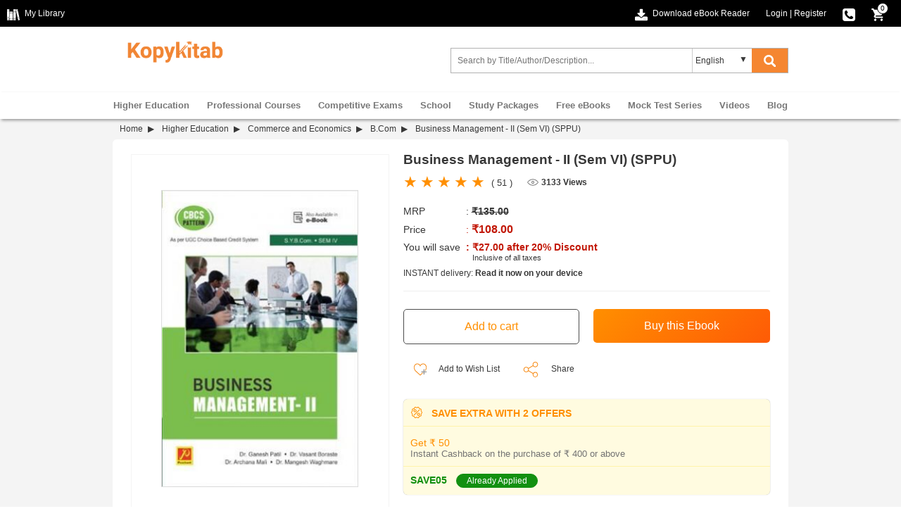

--- FILE ---
content_type: text/html; charset=UTF-8
request_url: https://www.kopykitab.com/Business-Management-II-Sem-VI-SPPU-by-Dr-Ganesh-Patil-Dr-Vasant-Boraste-Dr-Archana-Mali-Dr-Mangesh-Wagmare
body_size: 28762
content:
<!DOCTYPE html>
<html dir="ltr" lang="en">
<head prefix="og: http://ogp.me/ns# fb: http://ogp.me/ns/fb# books: http://ogp.me/ns/books#">
<meta charset="UTF-8"/>
<link rel="shortcut icon" type="image/ico" href="https://www.kopykitab.com/favicon.ico"/>
<link rel="shortcut icon" type="image/png" href="https://static.kopykitab.com/image/data/bt_bookstore/icon.png"/>
<meta name="HandheldFriendly" content="True"/>
<meta name="MobileOptimized" content="320"/>
<meta name="viewport" content="width=device-width, initial-scale=1, maximum-scale=1">
<meta name="theme-color" content="#f4f4f4"/>
<link href="https://static.kopykitab.com/image/data/bt_bookstore/icon.png" rel="icon"/>
<title>Download SPPU Business Management-2 (Sem 6) PDF Online by Dr. Ganesh Patil</title>
<meta name="description" content="Buy SPPU Business Management-2 (Sem 6) PDF Online. Download Business Management For SPPU PDF Free Sample from Prashant Publications and Get Upto 24% OFF on MRP/Rental."/>
<meta name="keywords" content="Business Management - II (Sem VI) (SPPU) by Dr. Ganesh Patil, Dr. Vasant Boraste, Dr.  Archana Mali, Dr. Mangesh Wagmare"/>
<link rel="canonical" href="https://www.kopykitab.com/Business-Management-II-Sem-VI-SPPU-by-Dr-Ganesh-Patil-Dr-Vasant-Boraste-Dr-Archana-Mali-Dr-Mangesh-Wagmare"/>
<meta property="fb:app_id" content="1459678417649534"/>
<meta property="og:image" content="https://static.kopykitab.com/image/cache/data/prashant-publications/prap772-300x380.jpg"/>
<meta property="og:image:type" content="image/jpeg"/>
<meta property="og:image:width" content="300"/>
<meta property="og:image:height" content="380"/>
<meta property="og:title" content="Download SPPU Business Management-2 (Sem 6) PDF Online by Dr. Ganesh Patil"/>
<meta property="og:description" content="Buy SPPU Business Management-2 (Sem 6) PDF Online. Download Business Management For SPPU PDF Free Sample from Prashant Publications and Get Upto 24% OFF on MRP/Rental."/>
<meta property="og:url" content="https://www.kopykitab.com/Business-Management-II-Sem-VI-SPPU-by-Dr-Ganesh-Patil-Dr-Vasant-Boraste-Dr-Archana-Mali-Dr-Mangesh-Wagmare"/>
<meta property="og:type" content="books.book"/>
<meta property="books:isbn" content="9789390862399"/>
<meta property="books:author" content="Dr. Ganesh Patil, Dr. Vasant Boraste, Dr.  Archana Mali, Dr. Mangesh Wagmare"/>
<style>html{font-family:sans-serif;-ms-text-size-adjust:100%;-webkit-text-size-adjust:100%}body{margin:0}article,aside,details,figcaption,figure,footer,header,hgroup,main,menu,nav,section,summary{display:block}audio,canvas,progress,video{display:inline-block;vertical-align:baseline}audio:not([controls]){display:none;height:0}[hidden],template{display:none}a{background-color:transparent}a:active,a:hover{outline:0}abbr[title]{border-bottom:1px dotted}b,strong{font-weight:bold}dfn{font-style:italic}h1{font-size:2em;margin:.67em 0}mark{background:#ff0;color:#000}small{font-size:80%}sub,sup{font-size:75%;line-height:0;position:relative;vertical-align:baseline}sup{top:-.5em}sub{bottom:-.25em}img{border:0}svg:not(:root){overflow:hidden}figure{margin:1em 40px}hr{-webkit-box-sizing:content-box;-moz-box-sizing:content-box;box-sizing:content-box;height:0}pre{overflow:auto}code,kbd,pre,samp{font-family:monospace;font-size:1em}button,input,optgroup,select,textarea{color:inherit;font:inherit;margin:0}button{overflow:visible}button,select{text-transform:none}button,html input[type="button"],input[type="reset"],input[type="submit"]{-webkit-appearance:button;cursor:pointer}button[disabled],html input[disabled]{cursor:default}button::-moz-focus-inner,input::-moz-focus-inner{border:0;padding:0}input{line-height:normal}input[type="checkbox"],input[type="radio"]{-webkit-box-sizing:border-box;-moz-box-sizing:border-box;box-sizing:border-box;padding:0}input[type="number"]::-webkit-inner-spin-button,input[type="number"]::-webkit-outer-spin-button{height:auto}input[type="search"]{-webkit-appearance:textfield;-webkit-box-sizing:content-box;-moz-box-sizing:content-box;box-sizing:content-box}input[type="search"]::-webkit-search-cancel-button,input[type="search"]::-webkit-search-decoration{-webkit-appearance:none}fieldset{border:1px solid silver;margin:0 2px;padding:.35em .625em .75em}legend{border:0;padding:0}textarea{overflow:auto}optgroup{font-weight:bold}table{border-collapse:collapse;border-spacing:0}td,th{padding:0}*{-webkit-box-sizing:border-box;-moz-box-sizing:border-box;box-sizing:border-box}*:before,*:after{-webkit-box-sizing:border-box;-moz-box-sizing:border-box;box-sizing:border-box}html{-webkit-tap-highlight-color:transparent}input,button,select,textarea{font-family:inherit;font-size:inherit;line-height:inherit}a{color:#337ab7;text-decoration:none}a:hover,a:focus{color:#23527c;text-decoration:underline}a:focus{outline:5px auto -webkit-focus-ring-color;outline-offset:-2px}figure{margin:0}img{vertical-align:middle}.img-responsive{display:block;max-width:100%;height:auto}.img-rounded{border-radius:6px}.img-thumbnail{padding:4px;line-height:1.42857143;background-color:#fff;border:1px solid #ddd;border-radius:4px;-webkit-transition:all .2s ease-in-out;-o-transition:all .2s ease-in-out;transition:all .2s ease-in-out;display:inline-block;max-width:100%;height:auto}.img-circle{border-radius:50%}hr{margin-top:20px;margin-bottom:20px;border:0;border-top:1px solid #eee}.sr-only{position:absolute;width:1px;height:1px;margin:-1px;padding:0;overflow:hidden;clip:rect(0,0,0,0);border:0}.sr-only-focusable:active,.sr-only-focusable:focus{position:static;width:auto;height:auto;margin:0;overflow:visible;clip:auto}[role="button"]{cursor:pointer}.container{margin-right:auto;margin-left:auto;padding-left:10px;padding-right:10px}@media (min-width:992px){.container{width:960px}}@media (min-width:1200px){.container{width:960px}}.container-fluid{margin-right:auto;margin-left:auto;padding-left:10px;padding-right:10px}.row{margin-left:-10px;margin-right:-10px}.col-xs-1,.col-sm-1,.col-md-1,.col-lg-1,.col-xs-2,.col-sm-2,.col-md-2,.col-lg-2,.col-xs-3,.col-sm-3,.col-md-3,.col-lg-3,.col-xs-4,.col-sm-4,.col-md-4,.col-lg-4,.col-xs-5,.col-sm-5,.col-md-5,.col-lg-5,.col-xs-6,.col-sm-6,.col-md-6,.col-lg-6,.col-xs-7,.col-sm-7,.col-md-7,.col-lg-7,.col-xs-8,.col-sm-8,.col-md-8,.col-lg-8,.col-xs-9,.col-sm-9,.col-md-9,.col-lg-9,.col-xs-10,.col-sm-10,.col-md-10,.col-lg-10,.col-xs-11,.col-sm-11,.col-md-11,.col-lg-11,.col-xs-12,.col-sm-12,.col-md-12,.col-lg-12{position:relative;min-height:1px;padding-left:10px;padding-right:10px}.col-xs-1,.col-xs-2,.col-xs-3,.col-xs-4,.col-xs-5,.col-xs-6,.col-xs-7,.col-xs-8,.col-xs-9,.col-xs-10,.col-xs-11,.col-xs-12{float:left}.col-xs-12{width:100%}.col-xs-11{width:91.66666667%}.col-xs-10{width:83.33333333%}.col-xs-9{width:75%}.col-xs-8{width:66.66666667%}.col-xs-7{width:58.33333333%}.col-xs-6{width:50%}.col-xs-5{width:41.66666667%}.col-xs-4{width:33.33333333%}.col-xs-3{width:25%}.col-xs-2{width:16.66666667%}.col-xs-1{width:8.33333333%}.col-xs-pull-12{right:100%}.col-xs-pull-11{right:91.66666667%}.col-xs-pull-10{right:83.33333333%}.col-xs-pull-9{right:75%}.col-xs-pull-8{right:66.66666667%}.col-xs-pull-7{right:58.33333333%}.col-xs-pull-6{right:50%}.col-xs-pull-5{right:41.66666667%}.col-xs-pull-4{right:33.33333333%}.col-xs-pull-3{right:25%}.col-xs-pull-2{right:16.66666667%}.col-xs-pull-1{right:8.33333333%}.col-xs-pull-0{right:auto}.col-xs-push-12{left:100%}.col-xs-push-11{left:91.66666667%}.col-xs-push-10{left:83.33333333%}.col-xs-push-9{left:75%}.col-xs-push-8{left:66.66666667%}.col-xs-push-7{left:58.33333333%}.col-xs-push-6{left:50%}.col-xs-push-5{left:41.66666667%}.col-xs-push-4{left:33.33333333%}.col-xs-push-3{left:25%}.col-xs-push-2{left:16.66666667%}.col-xs-push-1{left:8.33333333%}.col-xs-push-0{left:auto}.col-xs-offset-12{margin-left:100%}.col-xs-offset-11{margin-left:91.66666667%}.col-xs-offset-10{margin-left:83.33333333%}.col-xs-offset-9{margin-left:75%}.col-xs-offset-8{margin-left:66.66666667%}.col-xs-offset-7{margin-left:58.33333333%}.col-xs-offset-6{margin-left:50%}.col-xs-offset-5{margin-left:41.66666667%}.col-xs-offset-4{margin-left:33.33333333%}.col-xs-offset-3{margin-left:25%}.col-xs-offset-2{margin-left:16.66666667%}.col-xs-offset-1{margin-left:8.33333333%}.col-xs-offset-0{margin-left:0%}@media (min-width:768px){.col-sm-1,.col-sm-2,.col-sm-3,.col-sm-4,.col-sm-5,.col-sm-6,.col-sm-7,.col-sm-8,.col-sm-9,.col-sm-10,.col-sm-11,.col-sm-12{float:left}.col-sm-12{width:100%}.col-sm-11{width:91.66666667%}.col-sm-10{width:83.33333333%}.col-sm-9{width:75%}.col-sm-8{width:66.66666667%}.col-sm-7{width:58.33333333%}.col-sm-6{width:50%}.col-sm-5{width:41.66666667%}.col-sm-4{width:33.33333333%}.col-sm-3{width:25%}.col-sm-2{width:16.66666667%}.col-sm-1{width:8.33333333%}.col-sm-pull-12{right:100%}.col-sm-pull-11{right:91.66666667%}.col-sm-pull-10{right:83.33333333%}.col-sm-pull-9{right:75%}.col-sm-pull-8{right:66.66666667%}.col-sm-pull-7{right:58.33333333%}.col-sm-pull-6{right:50%}.col-sm-pull-5{right:41.66666667%}.col-sm-pull-4{right:33.33333333%}.col-sm-pull-3{right:25%}.col-sm-pull-2{right:16.66666667%}.col-sm-pull-1{right:8.33333333%}.col-sm-pull-0{right:auto}.col-sm-push-12{left:100%}.col-sm-push-11{left:91.66666667%}.col-sm-push-10{left:83.33333333%}.col-sm-push-9{left:75%}.col-sm-push-8{left:66.66666667%}.col-sm-push-7{left:58.33333333%}.col-sm-push-6{left:50%}.col-sm-push-5{left:41.66666667%}.col-sm-push-4{left:33.33333333%}.col-sm-push-3{left:25%}.col-sm-push-2{left:16.66666667%}.col-sm-push-1{left:8.33333333%}.col-sm-push-0{left:auto}.col-sm-offset-12{margin-left:100%}.col-sm-offset-11{margin-left:91.66666667%}.col-sm-offset-10{margin-left:83.33333333%}.col-sm-offset-9{margin-left:75%}.col-sm-offset-8{margin-left:66.66666667%}.col-sm-offset-7{margin-left:58.33333333%}.col-sm-offset-6{margin-left:50%}.col-sm-offset-5{margin-left:41.66666667%}.col-sm-offset-4{margin-left:33.33333333%}.col-sm-offset-3{margin-left:25%}.col-sm-offset-2{margin-left:16.66666667%}.col-sm-offset-1{margin-left:8.33333333%}.col-sm-offset-0{margin-left:0%}}@media (min-width:992px){.col-md-1,.col-md-2,.col-md-3,.col-md-4,.col-md-5,.col-md-6,.col-md-7,.col-md-8,.col-md-9,.col-md-10,.col-md-11,.col-md-12{float:left}.col-md-12{width:100%}.col-md-11{width:91.66666667%}.col-md-10{width:83.33333333%}.col-md-9{width:75%}.col-md-8{width:66.66666667%}.col-md-7{width:58.33333333%}.col-md-6{width:50%}.col-md-5{width:41.66666667%}.col-md-4{width:33.33333333%}.col-md-3{width:25%}.col-md-2{width:16.66666667%}.col-md-1{width:8.33333333%}.col-md-pull-12{right:100%}.col-md-pull-11{right:91.66666667%}.col-md-pull-10{right:83.33333333%}.col-md-pull-9{right:75%}.col-md-pull-8{right:66.66666667%}.col-md-pull-7{right:58.33333333%}.col-md-pull-6{right:50%}.col-md-pull-5{right:41.66666667%}.col-md-pull-4{right:33.33333333%}.col-md-pull-3{right:25%}.col-md-pull-2{right:16.66666667%}.col-md-pull-1{right:8.33333333%}.col-md-pull-0{right:auto}.col-md-push-12{left:100%}.col-md-push-11{left:91.66666667%}.col-md-push-10{left:83.33333333%}.col-md-push-9{left:75%}.col-md-push-8{left:66.66666667%}.col-md-push-7{left:58.33333333%}.col-md-push-6{left:50%}.col-md-push-5{left:41.66666667%}.col-md-push-4{left:33.33333333%}.col-md-push-3{left:25%}.col-md-push-2{left:16.66666667%}.col-md-push-1{left:8.33333333%}.col-md-push-0{left:auto}.col-md-offset-12{margin-left:100%}.col-md-offset-11{margin-left:91.66666667%}.col-md-offset-10{margin-left:83.33333333%}.col-md-offset-9{margin-left:75%}.col-md-offset-8{margin-left:66.66666667%}.col-md-offset-7{margin-left:58.33333333%}.col-md-offset-6{margin-left:50%}.col-md-offset-5{margin-left:41.66666667%}.col-md-offset-4{margin-left:33.33333333%}.col-md-offset-3{margin-left:25%}.col-md-offset-2{margin-left:16.66666667%}.col-md-offset-1{margin-left:8.33333333%}.col-md-offset-0{margin-left:0%}}@media (min-width:1200px){.col-lg-1,.col-lg-2,.col-lg-3,.col-lg-4,.col-lg-5,.col-lg-6,.col-lg-7,.col-lg-8,.col-lg-9,.col-lg-10,.col-lg-11,.col-lg-12{float:left}.col-lg-12{width:100%}.col-lg-11{width:91.66666667%}.col-lg-10{width:83.33333333%}.col-lg-9{width:75%}.col-lg-8{width:66.66666667%}.col-lg-7{width:58.33333333%}.col-lg-6{width:50%}.col-lg-5{width:41.66666667%}.col-lg-4{width:33.33333333%}.col-lg-3{width:25%}.col-lg-2{width:16.66666667%}.col-lg-1{width:8.33333333%}.col-lg-pull-12{right:100%}.col-lg-pull-11{right:91.66666667%}.col-lg-pull-10{right:83.33333333%}.col-lg-pull-9{right:75%}.col-lg-pull-8{right:66.66666667%}.col-lg-pull-7{right:58.33333333%}.col-lg-pull-6{right:50%}.col-lg-pull-5{right:41.66666667%}.col-lg-pull-4{right:33.33333333%}.col-lg-pull-3{right:25%}.col-lg-pull-2{right:16.66666667%}.col-lg-pull-1{right:8.33333333%}.col-lg-pull-0{right:auto}.col-lg-push-12{left:100%}.col-lg-push-11{left:91.66666667%}.col-lg-push-10{left:83.33333333%}.col-lg-push-9{left:75%}.col-lg-push-8{left:66.66666667%}.col-lg-push-7{left:58.33333333%}.col-lg-push-6{left:50%}.col-lg-push-5{left:41.66666667%}.col-lg-push-4{left:33.33333333%}.col-lg-push-3{left:25%}.col-lg-push-2{left:16.66666667%}.col-lg-push-1{left:8.33333333%}.col-lg-push-0{left:auto}.col-lg-offset-12{margin-left:100%}.col-lg-offset-11{margin-left:91.66666667%}.col-lg-offset-10{margin-left:83.33333333%}.col-lg-offset-9{margin-left:75%}.col-lg-offset-8{margin-left:66.66666667%}.col-lg-offset-7{margin-left:58.33333333%}.col-lg-offset-6{margin-left:50%}.col-lg-offset-5{margin-left:41.66666667%}.col-lg-offset-4{margin-left:33.33333333%}.col-lg-offset-3{margin-left:25%}.col-lg-offset-2{margin-left:16.66666667%}.col-lg-offset-1{margin-left:8.33333333%}.col-lg-offset-0{margin-left:0%}}.clearfix:before,.clearfix:after,.container:before,.container:after,.container-fluid:before,.container-fluid:after,.row:before,.row:after{content:" ";display:table}.clearfix:after,.container:after,.container-fluid:after,.row:after{clear:both}.center-block{display:block;margin-left:auto;margin-right:auto}.pull-right{float:right!important}.pull-left{float:left!important}.hide{display:none!important}.show{display:block!important}.invisible{visibility:hidden}.text-hide{font:0/0 a;color:transparent;text-shadow:none;background-color:transparent;border:0}.hidden{display:none!important}.affix{position:fixed}ul{list-style:none}.normal_widget_spacing,.kk_box{margin-bottom:20px}.small_widget_spacing,.sub_heading,.kk_box .sub_heading{margin-bottom:10px}.large_widget_spacing{margin-bottom:36px}*{box-sizing:border-box;padding:0;margin:0}body{width:100%;font-size:12px;color:#383838;margin:0;font-family:arial}#header{width:100%;position:relative;z-index:99;background:#fff}.header-top{background:#000;width:100%;min-height:38px}.header-top-left{float:left}.header-top a{color:#fff;line-height:38px!important;text-decoration:none;cursor:pointer}.arrowdown,.cart-icon,.chapter-bw,.download-ebookreader,.dropdown-arrow,.dropdown-logout,.dropdown-mylibrary,.dropdown-orderhistory,.dropdown-scorecard,.dropdown-wishlist,.e-reader,.fb,.fb-icon,.instagram,.linkedin,.master-card,.menu-icon,.menuclose-icon,.mylibrary-icon,.phone-icon,.rent,.search-color,.search-white,.secure-payment,.thawte,.twitter,.visa-card,.youtube{display:inline-block;background:url(/catalog/view/theme/new/img/sprite/xweb_HeaderFooter_sprite.png.pagespeed.ic.akLpActgt0.webp) no-repeat;overflow:hidden;text-indent:-9999px;text-align:left}.mylibrary-icon{background-position:0 -369px}.download-ebookreader{background-position:-32px -255px}.fb-icon{background-position:-18px -351px}.cart-icon{background-position:0 -351px}.cart-icon,.download-ebookreader,.fb-icon,.mylibrary-icon{width:18px;height:18px;margin-right:4px;vertical-align:text-top}.phone-icon{background-position:-18px -369px;width:18px;height:18px;vertical-align:text-top}.header-top-right{text-align:right;color:#fff}.toplink-item{display:inline-block;position:relative;margin-right:20px}.responsive_devider{color:#fff}span.cart_no{position:absolute;right:-2px;top:4px;color:#000;background:#fff;font-size:10px;line-height:10px;width:16px;text-align:center;padding:2px;border-radius:50%;border:solid 1px #000}.dropdown_header{position:relative;text-align:left;z-index:99999}.dropdown_header:hover .dropdown-content:not(.closeCont){display:block}.dropdown-arrow{background-position:-33px -207px;width:7px;height:4px;margin:2px 0 2px 8px}.dropdown-content{display:none;position:absolute;background-color:#fff;width:166px;left:-40px;box-shadow: 0 2px 8px rgb(0 0 0 / 45%)}.submenu_list{list-style:none;margin:0;padding:0}ul.submenu_list li a{color:#383838;display:block;padding:0 38px}.dropdown_header a{text-decoration:none!important;position:relative}.dropdown_header a img{vertical-align:middle;padding:0 0 1px 10px}.dropdown-logout,.dropdown-mylibrary,.dropdown-orderhistory,.dropdown-scorecard,.dropdown-wishlist{position:absolute;top:0;bottom:0;left:8px;margin:auto}.dropdown-mylibrary{background-position:-33px -139px;width:16px;height:16px}.dropdown-scorecard{background-position:-33px -155px;width:16px;height:16px}.dropdown-wishlist{background-position:-33px -171px;width:16px;height:16px}.dropdown-orderhistory{background-position:-33px -90px;width:17px;height:16px}.dropdown-logout{background-position:-33px -123px;width:16px;height:16px}.header-center{padding:10px 0 10px 0;height:93px}.form_search{max-width:500px;float:right;padding:0!important;z-index:8;position:relative;vertical-align:middle;margin-top:20px!important}.menu_caret{display:none;color:#f58631;margin:3px 10px;padding-left:10px;border-left:solid 2px #ddd;font-size:22px;line-height:28px;font-weight:bold;float:right;cursor:pointer;overflow:hidden;width:32px}.menu-icon{background-position:0 -303px}.menu-icon,.menuclose-icon{width:25px;height:24px;vertical-align:text-bottom;margin-bottom:2px}.formSearch{display:flex;border:1px solid #b1b1b1}input.form-control{height:34px;border:1px solid rgba(176,176,176,0);padding:0 8px;width:99%;box-sizing:border-box;font-size:12px!important}.kk_LanguageSelect{width:25%;position:relative}.kk_new_language{display:block;width:100%;height:34px;outline:0;border-left:1px solid #ccc;border-bottom:0;border-top:0;border-right:0;text-indent:4px;overflow:hidden;background:0 0!important;-moz-appearance:none;-webkit-appearance:none;appearance:none}.kk_LanguageSelect:after{content:"▼";padding:8px;position:absolute;right:10px;top:0;z-index:1;width:10%;pointer-events:none}#kk_new_submit{background-color:#f58631;font-size:14px;cursor:pointer;width:15%;height:34px;border:none}.search-white{background-position:-33px -106px;width:17px;height:17px;vertical-align:text-top}@media screen and (min-width:560px){.search-white{display:inline-block}.search-color{display:none}}.search-color{background-position:0 -327px;width:25px;height:24px}.search_count{float:right}.ui-menu .ui-menu-item{line-height:1.6!important;padding:2px 6px}.ui-menu .ui-menu-item-wrapper{padding:0!important}span.search_append{font-weight:bold}.ui-state-active,.ui-widget-content .ui-state-active,ui-widget-header .ui-state-active,a.ui-button:active,ui-button:active,.ui-button.ui-state-active:hover{border:0!important;background:none!important;color:#383838!important}#nav{-webkit-box-shadow:0 4px 4px -2px #999 , 0 -2px 2px -2px #e8e8e8;box-shadow:0 4px 4px -2px #999 , 0 -2px 2px -2px #e8e8e8}#nav ul{margin:0;-webkit-padding-start:0;padding-left:0}#kk_nav>ul>li{float:none}#kk_nav>ul>li{display:inline-block;padding:0;margin:0;height:38px}#kk_nav>ul>li>a{display:inline-block;padding:0 10px;color:#787878;font-weight:bold;font-size:13px;line-height:38px;position:relative;text-align:center;border-top:solid 1px transparent;background:transparent;margin-top:-1px;border-right:solid 1px transparent;border-left:solid 1px transparent}#kk_nav>ul>li div.submenu{display:none}#kk_nav>ul>li.has_submenu>a:hover,#kk_nav>ul>li.has_submenu:hover>a{color:#f58631;text-decoration:none;border-right:solid 1px #999;border-left:solid 1px #999;border-top:solid 1px #999;background:#fff;z-index:9999}#kk_nav>ul>li>a:hover,#kk_nav>ul>li:hover>a{color:#f58631;text-decoration:none}#kk_nav>ul>li:hover>div.submenu{display:block;position:absolute;background:#fff;z-index:999;border:solid 1px #999;width:960px;margin-top:-1px;box-shadow:-12px 215px 0 215px rgba(39,34,34,.23)}#kk_nav>ul>li.left_side:hover>div.submenu{left:0}#kk_nav>ul>li.right_side:hover>div.submenu{right:0}#kk_nav>ul>li.center_side:hover>div.submenu{left:50%;margin-left:-480px}div.submenu>table tr td.border_right{border-right:solid 1px #ddd;vertical-align:top;width:130px!important}ul.menu_item{width:130px;float:left;display:block;list-style:none}ul.menu_item li{display:block;text-align:left}ul.menu_item li a{color:#444;font-weight:normal;display:block;text-align:left;width:100%;padding:7px 11px;font-size:12px!important}ul.menu_item li a:hover{background-color:#f58631;color:#fff;text-decoration:none}.menu_latest_products{vertical-align:middle}.menu_latest_products .each_menu_products{width:162px;padding:5px 18px;float:left;text-align:center;margin:12px 0}.menu_latest_products .each_menu_products a,.menu_latest_products .each_menu_products a img{width:54px;display:block;margin:0 auto}.menu_latest_products .each_menu_products a.highlighted_book_name{clear:left;display:block;width:100%;text-align:center;color:#777;font-weight:normal;font-size:12px!important;margin-top:10px}.megamenu_footer{text-align:center;padding:10px 0;border-top:solid 1px #ddd}.megamenu_footer table{margin:0 auto}.megamenu_footer td div{width:100%;text-align:center}.menu_caret{display:none;color:#f58631;margin:3px 10px;padding-left:10px;border-left:solid 2px #ddd;font-size:22px;line-height:28px;font-weight:bold;float:right;cursor:pointer;overflow:hidden;width:32px}.submenu_loader{width:957px;margin:20px 0;text-align:center;font-size:15px}@media screen and (max-width:940px){#kk_nav,.menu_spacing{display:none}#search,.menu_caret{display:inline-block}#search{width:70%}.kk_nav_mobile{display:block}#kk_nav{width:0;position:absolute;top:0;right:0;display:block;background:#fff;margin:0!important;overflow:hidden}#nav ul li{width:100%}#nav ul li a{text-decoration:none;color:#777;text-align:left;padding:15px 20px;display:block;width:100%;font-size:13px;border:solid 0 #e7e7e7;border-bottom:solid 1px #e7e7e7;font-weight:bold}#nav ul li a:hover{color:#fff;background-color:#ff8f00}#nav ul li a:hover .submenu{display:none!important}#kk_nav>ul>li.has_submenu>a:hover,#kk_nav>ul>li.has_submenu:hover>a{text-decoration:none;color:#fff;background-color:#ff8f00;text-align:right;padding:10.5px 7.5%;display:block;width:100%;font-size:13px;border:solid 0 #e7e7e7;border-bottom:solid 1px #e7e7e7;font-weight:bold}#kk_nav>ul>li:hover>div.submenu{display:none!important}}@media screen and (max-width:560px){#search .select_container{display:none}.kk_header .button-search{width:14%;background:#fff;color:#f58631;margin-right:0}}@media screen and (max-width:400px){.kk_nav_mobile ul li a{text-align:left}}.megamenu_footer table tr td div,.megamenu_footer table tr td div a{font-size:12px!important}.megamenu_footer table tr td{width:25%!important;text-align:center!important}@media screen and (max-width:510px){.kk_Library{display:none}.header-top-left{display:none}.toplink-item.download,.header-top-right{text-align:left}.toplink-item.download{float:left;margin-top:10px}.toplink-item.download a{display:none}.header-top-right.col-xs-10{width:100%;text-align:-webkit-right;text-align:right}}@media screen and (max-width:940px){form_search{width:70%;margin-top:10px}}@media screen and (min-width:940px){#kk_nav>ul>li.only_mobile>a{display:none}}@media screen and (max-width:710px){#kk_new_submit{width:auto}}@media screen and (min-width:560px){.search-color{display:none}.search-white{display:inline-block}}@media screen and (max-width:560px){.search-color{display:inline-block;vertical-align:middle;margin-top:-4px}.kk_LanguageSelect:after,.search-white,select.kk_new_language{display:none}form_search{width:70%;margin-top:10px}.site-header-logo.title-heading{width:100%}#kk_new_submit{width:20%;background:#fff}#kk_new_submit .fa{color:#f58631!important}.kk_LanguageSelect{width:0%}}@media screen and (max-width:650px){.login_fb_text{display:none}}@media only screen and (max-width:767px) and (min-width:320px){.header-top-promotion{min-height:105px}.top-promotion-text{display:block}.closepromobar{background-color:rgba(0,0,0,.4)}}@media (max-width:422px){.header-top-promotion{display:inline-block}a.top-promotion-more{display:inherit;margin:6px}}@media screen and (max-width:510px){.header-top-left{display:none}.header-top-right.col-xs-10{width:100%;text-align:-webkit-right;text-align:right}}.footer_top{background:#f7f7f7;width:100%;overflow:hidden;text-align:left;padding-bottom:10px}.footer_top .footer_top_heading{color:#383838;font-size:14px!important;display:block;margin-top:20px;margin-bottom:16px}.footer_top a{color:#a3a3a3;font-size:12px;line-height:22px!important}.footer_bottom{background:#383838;width:100%;overflow:hidden;text-align:left}.footer_bottom .footer_bottom_heading{color:#787878;font-weight:bold;font-size:12px;display:block;margin-top:16px;margin-bottom:16px}.footer_bottom a{color:#fff!important;display:inline-block;line-height:22px!important}.social_icons li{width:25%;display:inline-block;margin-bottom:10px}.fb,.instagram,.linkedin,.twitter,.youtube{width:33px;height:33px}.fb{background-position:0 -90px}.twitter{background-position:0 -189px}.youtube{background-position:0 -222px}.linkedin{background-position:0 -156px}.instagram{background-position:0 -123px}.sub-footer{width:100%;margin-top:20px;float:left}.master-card,.thawte,.visa-card{width:50px;height:30px}.master-card{background-position:0 0}.thawte{background-position:0 -30px}.visa-card{background-position:0 -60px}.paypal_icon{height:30px;display:inline-block;width:50px;background:url(https://static.kopykitab.com/catalog/view/theme/new/img/paypal_icon.png) no-repeat;border-radius:2px}.sub-footer p{color:#fff;clear:both;line-height:30px;display:block;padding:16px 0 8px 0}</style>
<script type="application/ld+json">
            {
    "@context": "http://schema.org",
    "@type": "Book",
    "bookFormat": "http://schema.org/EBook",
    "dateCreated": "2021-03-15",
    "dateModified": "2021-03-15",
    "datePublished": "2021-03-15",
    "image": "https://static.kopykitab.com/image/cache/data/prashant-publications/prap772-300x380.jpg",
    "name": "Business Management - II (Sem VI) (SPPU)",
    "url": "https://www.kopykitab.com/Business-Management-II-Sem-VI-SPPU-by-Dr-Ganesh-Patil-Dr-Vasant-Boraste-Dr-Archana-Mali-Dr-Mangesh-Wagmare",
    "description": "Buy SPPU Business Management-2 (Sem 6) PDF Online. Download Business Management For SPPU PDF Free Sample from Prashant Publications and Get Upto 24% OFF on MRP/Rental.",
    "keywords": "Business Management - II (Sem VI) (SPPU) by Dr. Ganesh Patil, Dr. Vasant Boraste, Dr. Archana Mali, Dr. Mangesh Wagmare, B.Com, B.Com Savitribai Phule Pune University, B.Com English, B.Com Textbook",
    "isbn": "9789390862399",
    "author": "Dr. Ganesh Patil, Dr. Vasant Boraste, Dr.  Archana Mali, Dr. Mangesh Wagmare",
    "numberOfPages": "122",
    "publisher": "Prashant Publications",
    "aggregateRating": {
        "@type": "AggregateRating",
        "ratingValue": 5,
        "bestRating": 5,
        "worstRating": 1,
        "ratingCount": "1"
    },
    "offers": {
        "@type": "AggregateOffer",
        "highPrice": 108,
        "lowPrice": 108,
        "offerCount": 1,
        "offers": [
            {
                "@type": "Offer",
                "price": 108,
                "priceCurrency": "INR",
                "availability": "http://schema.org/InStock"
            }
        ]
    },
    "inLanguage": {
        "@type": "Language",
        "name": [
            "English"
        ]
    },
    "educationalUse": "Textbook"
}
        </script>
<script>var _gaq=_gaq||[];_gaq.push(['_setAccount','UA-30674928-1']);_gaq.push(['_setDomainName','kopykitab.com']);_gaq.push(['_setCustomVar',1,'page_type','product_website_ebook',3]);_gaq.push(['_setCustomVar',2,'category','Commerce and Economics, Higher Education',3]);_gaq.push(['_setCustomVar',3,'institute','Savitribai Phule Pune University',3]);_gaq.push(['_setCustomVar',4,'manufacturer','Prashant Publications',3]);_gaq.push(['_setCustomVar',5,'price','108.0000',3]);_gaq.push(['_trackPageview']);(function(){var ga=document.createElement('script');ga.type='text/javascript';ga.async=true;ga.src=('https:'==document.location.protocol?'https://ssl':'http://www')+'.google-analytics.com/ga.js';var s=document.getElementsByTagName('script')[0];s.parentNode.insertBefore(ga,s);})();</script>
<!-- Google tag (gtag.js) -->
<script async src="https://www.googletagmanager.com/gtag/js?id=G-JNHP4GX7P3"></script>
<script>window.dataLayer=window.dataLayer||[];function gtag(){dataLayer.push(arguments);}gtag('js',new Date());gtag('config','G-JNHP4GX7P3');</script>
<!-- End Google tag (gtag.js) -->
</head>
<body>
<noscript><iframe src="//www.googletagmanager.com/ns.html?id=GTM-M2MKMWT" height="0" width="0" style="display:none;visibility:hidden"></iframe></noscript>
<header id="header" class="header-style">
<div class="header-top">
<div class="header-top-left col-lg-6 col-md-3 col-sm-3 col-xs-2">
<a href="https://www.kopykitab.com/mylibrary" class="kk_Library" title="My Library">
<div class="mylibrary-icon"></div>
<span>My Library</span>
</a>
</div>
<div class="header-top-right col-lg-6 col-md-9 col-sm-9 col-xs-10">
<div class="toplink-item download"><a href="https://content.kopykitab.com/eReader.html" target="_blank" title="Download eBook Reader">
<div class="download-ebookreader"></div>
<span class="download_text">Download eBook Reader</span></a></div>
<div class="toplink-item account user_login_block" id="kk_new_my_account">
<a href="https://www.kopykitab.com/index.php?route=account/login">Login</a>
<span class="responsive_devider">|</span>
<a href="https://www.kopykitab.com/index.php?route=account/register">Register</a>
</div>
<div class="toplink-item contact"><a href="https://www.kopykitab.com/index.php?route=information/contact" title="080-42049530">
<div class="phone-icon"></div>
</a></div>
<div class="toplink-item checkout" id="top_cart" style="margin-right: 10px;"><a href="https://www.kopykitab.com/index.php?route=checkout/checkout&is_login=true">
<div class="cart-icon"></div>
</a>
<span class="cart_no">0</span>
</div>
</div>
</div>
<div class="header-center">
<div class="container">
<div class="row">
<div class="navbar-logo col-lg-3 col-md-3 col-sm-3 col-xs-3">
<div class="site-header-logo title-heading">
<a href="https://www.kopykitab.com/" class="site-header-logo-image" title="Kopykitab">
<img src="[data-uri]" title="Kopykitab" alt="Kopykitab" style="max-width: 100%; width: 147px;height: 47px;" width="172" height="73">
</a>
</div>
</div>
<div class="form_search col-lg-6 col-md-5 col-sm-9 col-xs-8">
<span class="menu_caret new"><div class="menu_caret_icon menu-icon"></div></span>
<form class="formSearch" id="search_kk" action="https://www.kopykitab.com/index.php" style="position: relative;">
<input type="hidden" value="product/search" name="route"/>
<input class="form-control" id="search_filter" type="text" name="q" value="" placeholder="Search by Title/Author/Description... " autocomplete="off"/>
<div class="kk_LanguageSelect">
<select class="kk_new_language" id="lang_id">
<option value="english">English</option>
<option value="hindi">Hindi</option>
</select>
</div>
<button class="btn btn-search" id="kk_new_submit" type="submit">
<div class="search-white"></div>
<div class="search-color"></div>
</button>
<div id="top_search"></div>
</form>
</div>
</div>
</div>
</div>
<div id="nav" class="header-bottom">
<div class="main-menu" style="text-align: center;">
<div style="position: relative;" id="nav_content">
<div id="kk_nav">
<ul>
<li id="menu_81" class="center_side has_submenu"><a href="https://www.kopykitab.com/Higher-Education" title="Higher Education">Higher Education</a>
<div class="submenu"><div class="submenu_loader">Loading Higher Education...</div></div>
</li>
<li id="menu_82" class="center_side has_submenu"><a href="https://www.kopykitab.com/Professional-Courses" title="Professional Courses">Professional Courses</a>
<div class="submenu"><div class="submenu_loader">Loading Professional Courses...</div></div>
</li>
<li id="menu_237" class="center_side has_submenu"><a href="https://www.kopykitab.com/Competitive-Exams" title="Competitive Exams">Competitive Exams</a>
<div class="submenu"><div class="submenu_loader">Loading Competitive Exams...</div></div>
</li>
<li id="menu_228" class="center_side has_submenu"><a href="https://www.kopykitab.com/School" title="School">School</a>
<div class="submenu"><div class="submenu_loader">Loading School...</div></div>
</li>
<li id="menu_goUnlimited" class="center_side has_submenu"><a href="https://www.kopykitab.com/Study-Packages" title="Study Packages">Study Packages</a>
<div class="submenu"><div class="submenu_loader">Loading Study Packages...</div></div>
</li>
<li id="menu_34" class="center_side has_submenu"><a href="https://www.kopykitab.com/Free-eBooks" title="Free eBooks">Free eBooks</a>
<div class="submenu"><div class="submenu_loader">Loading Free eBooks...</div></div>
</li>
<li id="menu_mock_test_test_preparation" class="center_side has_submenu"><a href="https://www.kopykitab.com/Mock-Test-Series/Test-Prep" title="Mock Test Series">Mock Test Series</a>
<div class="submenu"><div class="submenu_loader">Loading Mock Test Series...</div></div>
</li>
<li id="menu_video" class="center_side has_submenu"><a href="https://www.kopykitab.com/Videos?sort=4" title="Videos">Videos</a>
<div class="submenu"><div class="submenu_loader">Loading Videos...</div></div>
</li>
<li id="menu_blog" class="center_side "><a href="https://www.kopykitab.com/blog/" title="Blog">Blog</a>
</li>
</ul>
</div>
</div>
</div>
</div>
</header>
<div class="grayed_back" style="display: none;"></div>
<style>.kk_cat_bg{background:#f4f4f4;padding-bottom:34px}.breadcrumb{padding:7px 10px 8px;margin-bottom:0;border-bottom:0}.breadcrumb a{color:#383838;text-decoration:none;margin-right:8px}.breadcrumb a::after{content:'\2007\25b6'}.kk_white_box{background:#fff;border-radius:6px;padding:16px;margin-bottom:20px}.product-info-sticky{position:sticky;top:10px;margin-top:5px}.product_image_box{border:1px solid #f4f4f4}.product_image_slider{display:block;width:280px;height:422px;border:1px solid #ddd;margin:50px auto}h1.product_name{font-size:18.5px;margin:0;margin-bottom:6px;line-height:1.45}.product_rating{padding-right:10px;display:inline-block}span.rating_stars{font-size:22px;margin-right:2px;letter-spacing:4px;vertical-align:sub}.app_star{color:#b2b2b2;font-style:normal}.app_star.on{color:#ff8f00}.app_star:before{content:'\2605'}.app_star.half:after{content:'\2605';color:#ff8f00;position:absolute;width:8px;overflow:hidden;left:99px}.product_rating span:nth-child(2) {color:#383838;font-size:13px;vertical-align:middle}.author_name_new{display:inline-block;padding-right:10px;margin-right:0;padding-left:10px;vertical-align:middle}span.author_name_text{white-space:nowrap;overflow:hidden;text-overflow:ellipsis;max-width:120px;display:inline-block;vertical-align:bottom;margin:0 2px}.author_name_text{font-size:14px;color:#000;font-weight:bold}.info{color:#c21808;font-size:14px;position:relative;display:inline-block}.info_views{font-size:12px;font-weight:bold}span.info_view_icon{margin:-2px 6px 0 0;width:12px;height:12px;border:1px solid #787878;-moz-border-radius:75% 15%;border-radius:75% 15%;position:relative;-webkit-transform:rotate(45deg);-moz-transform:rotate(45deg);-ms-transform:rotate(45deg);-o-transform:rotate(45deg);transform:rotate(45deg);display:inline-block;vertical-align:middle}span.info_view_icon:before{content:'';display:block;position:absolute;width:4px;height:4px;border:1px solid #787878;border-radius:50%;left:3px;top:3px}.seller_icon .bestSellerIcon{margin-right:4px;margin-left:6px;background-color:#c45500!important;font-size:13px;padding-top:2px;padding-bottom:2px;line-height:14px;font-weight:400}.bestSellerIcon{padding:4px 5px 4px 6px;color:#fff;font-style:normal;position:relative;top:1px}.bestSellerIcon:before{content:"";position:absolute;right:-5px;bottom:0;border-style:dashed;border-width:6px;border-color:rgba(255,255,255,0);border-bottom:6px solid #3f6998;border-top-width:0;width:0;height:0;font-size:0;line-height:0;-webkit-transform:translate3d(0,0,0);transform:translate3d(0,0,0);border-bottom-width:10px;border-bottom-color:#c45500!important}.bestSellerIcon:after{top:0;border-style:dashed;border-width:6px;border-color:rgba(255,255,255,0);border-top:6px solid #3f6998;border-bottom-width:0;width:0;height:0;font-size:0;line-height:0;-webkit-transform:translate3d(0,0,0);transform:translate3d(0,0,0);border-top-width:10px;content:"";position:absolute;right:-5px;border-top-color:#c45500!important}.cat-link{margin-left:5px;color:#383838;font-size:14px}.price{font-size:14px}.price_old{text-decoration:none!important;padding:0;color:#383838}span.mob_priceText{font-weight:400;color:#383838;width:85px;display:inline-block}.mrp_number{text-decoration:line-through;font-weight:600}.price_new{padding:8px 0;color:#c21808}.selling_price{font-size:16px;font-weight:600}.productCombo_savetext{color:#c21808;font-weight:600;padding-bottom:0;font-size:14px}span.mob_priceText{font-weight:400;width:85px;display:inline-block}.kk_options{border-collapse:separate;border-spacing:3px}.purchase_tabs_buttons{border-width:1px;border-style:solid;border-color:#383838;border-radius:5px;padding:8px 0;cursor:pointer;background:none;text-align:center;font-size:14px;position:relative;transition:.2s;color:#867e7e}.purchase_tabs span.buttonname{text-align:center;display:block;font-weight:600;padding-bottom:4px}.purchase_tabs_buttons.current{border-color:#000!important;color:#000;box-shadow: 0px 1px 3px 0px rgb(0 0 0 / 28%);background:#ffeefe}.purchase_tabs_buttons.current .buttonPrice{color:#c21808}.product_purchase_tabs_content{margin-top:25px}.small_text{margin:10px 0}input[type="radio"]{display:none}.kk_purchase_option.kk-rent label:first-of-type{border-bottom-left-radius:5px;border-top-left-radius:5px}input[type="radio"]:checked+label{background:#ffeefe;font-weight:bold}.rent_price{color:#c21808}.kk_purchase_option.kk-rent label{float:left;font-size:13px;padding:10px 20px;border: 1px solid #cacc;margin-bottom:25px;line-height:1.45;position:relative;transition:.2s;text-align:center;margin-left:-1px}.kk_purchase_option.kk-rent span{display:block}.kk_purchase_option.kk-rent label:last-child{border-bottom-right-radius:5px;border-top-right-radius:5px}.product_purchase_tabs_content input.button{width:100%;border-radius:5px;font-size:16px;padding:15px 20px;text-align:center;outline:none}span.button input.button{background-color:transparent;color:#ff8f00;border:1px solid #4d4d4d;transition:.2s}span.button_buy input.button{background-color:#ff8f00;transition:.2s;background:-moz-linear-gradient(-45deg,#ff8f00 0,#fe5b06 100%);background:-webkit-linear-gradient(-45deg,#ff8f00 0,#fe5b06 100%);background:linear-gradient(135deg,#ff8f00 0,#fe5b06 100%);color:#fff;border:0}span.button_buy input.button:hover{box-shadow:0 1px 10px 1px #a9a9a9}span.button input.button:hover{box-shadow:0 1px 10px 1px #a9a9a9}.share_wishlist{display:block;padding:2px 0 4px 0}.share_wishlist>span{display:inline-block!important}span.info_wishlist{margin:10px 0 0}.webshare_holderOverlay{height:100%;position:fixed;top:0;width:100%;background-color:rgba(255,255,255,0);-o-transition:background-color .4s ease-in;transition:background-color .4s ease-in;z-index:5;display:none}.info_wishlist{padding-right:30px}span.info_wishlist a{color:#383838}.product-details a{text-decoration:none;color:#383838}.google-appstore,.windows-appdownload,.availableon,.product-addwishtlist-large,.product-discount,.arrow-left,.arrow-right{display:inline-block;background:url(/catalog/view/theme/new/img/sprite/xweb_productpage_spriteNew.png.pagespeed.ic.04sRqCJD5O.webp) no-repeat;overflow:hidden;text-indent:-9999px;text-align:left;vertical-align:middle}.availableon{background-position:-0 -42px;width:56px;height:15px;margin-right:6px}.product-addwishtlist-large{background-position:-0 -57px;width:48px;height:48px}.uparrow{border-color:#fff rgba(0,0,0,.01);border-style:solid;border-width:0 10px 10px 10px;height:0;width:0;position:absolute;top:-10px}.web_shareProduct_holder{display:none;position:absolute;background:#fff;box-shadow: 0 4px 16px 0 rgb(0 0 0 / 38%);z-index:9;padding:20px 14px;width:260px;top:36px;border-radius:4px;text-align:center}.web_shareProduct_holder>a{width:25%;text-align:center;vertical-align:middle;display:inline-block;overflow:hidden;border:1px solid #d4d4d4;border-radius:6px;padding:6px}.web_shareProduct_holder>a:nth-child(3) {margin:0 8%}.productshare-c,.productshare-f,.productshare-w,.productshare{display:inline-block;background:url(https://static.kopykitab.com/catalog/view/theme/new/img/sprite/productshare_sprite.png) no-repeat;overflow:hidden;text-indent:-9999px;text-align:left}.productshare-w{background-position:-0 -76px;width:38px;height:38px}.productshare-f{background-position:-0 -38px;width:38px;height:38px}.productshare-c{background-position:-0 -0;width:38px;height:38px}.productshare{background-position:-0 -114px;width:22px;height:22px;margin-right:18px;vertical-align:middle}.offer_box{background-color:#fffbe0;border-radius:6px;margin:14px 0 8px 0;box-shadow: 0 0 1px 0.1px rgb(0 0 0 / 34%)}p.header_text{padding:10px;border-bottom:1px solid #fff3aa;text-transform:uppercase;font-weight:600;color:#ff8f00;font-size:14px;margin:5px 0}.product-discount{background-position:-56px -42px;width:18px;height:18px;vertical-align:text-bottom}.middle_text{color:#737373;padding:10px;font-size:13px;border-bottom:1px solid #fff3aa}.bottom_text{display:block;overflow:hidden;padding:10px}.mob_couponapplied{border:1px solid #129010;padding:2px 14px;color:#fff;border-radius:20px;background:#129010;display:inline-block;margin-left:10px}.product_purchase_table_content{margin-top:25px}p.header_text1{color:#787878;font-size:14px;margin-bottom:10px}table.product_specification{border-collapse:collapse;width:100%}table.product_specification td{border:1px solid #d4d4d4;padding:10px;color:#787878;font-size:13px}.web_frequentlyBrought{padding-top:10px}.web_frequentlyBrought_content{overflow:auto}.web_frequentlyBrought_product{width:33.33333%;float:left;border-bottom:1px solid #d4d4d4;border-top:1px solid #d4d4d4;display:inline-block;position:relative}.web_frequentlyBrought_content .web_frequentlyBrought_product:first-child{border-left:1px solid #d4d4d4}.web_frequentlyBrought_content .web_frequentlyBrought_product:nth-child(2) {border-left:1px solid #d4d4d4;border-right:1px solid #d4d4d4}.web_frequentlyBrought_content .web_frequentlyBrought_product:nth-child(3) {border-right:1px solid #d4d4d4}.active_book{background:#f4f4f4}.current_book{background:#fff7ed!important;cursor:not-allowed!important}.web_frequentlyBrought_image{text-align:center;display:flex;align-items:center;justify-content:center;padding:30px 20px 10px 20px}.web_frequentlyBrought_image img{max-width:110px;max-height:170px;width:160px;height:167px}.web_frequentlyBrought_product input[type="checkbox"][readonly]{pointer-events:none}.combo_special{position:absolute;top:4px;right:15px}.web_frequentlyBrought_product input[type="checkbox"]:after{border:1px solid #383838!important;width:24px;height:24px;background:#fff;border-radius:0;padding:0 0 0 2px}.web_frequentlyBrought_product input[type="checkbox"]:checked:after{content:'✔';color:#fff;border:1px solid #ff8f00!important;text-align:center;line-height:22px;font-size:16px;background:#ff8f00}input[type="checkbox"]:after{line-height:1.5em;content:'';display:inline-block;width:16px;height:16px;border:1px solid #a9a9a9;border-radius:3px;transition:2s;-webkit-transition:width 2s;transition:width 2s;background:#f4f4f4}.web_frequentlyBrought_name{padding:10px;height:40px!important;white-space:normal;text-overflow:ellipsis;display:-webkit-box;-webkit-line-clamp:2;-webkit-box-orient:vertical;overflow:hidden}.web_frequentlyBrought_price{padding:10px;border-top:1px solid #d4d4d4;border-bottom:1px solid #d4d4d4;margin:10px 6px}.web_frequentlyBrought_pricenew{display:inline-block;font-size:14px;color:#383838}.web_frequentlyBrought_priceold{float:right;display:inline-block;color:#787878;text-decoration:line-through;font-size:13px}.web_frequentlyBrought_text,.web_frequentlyBrought_text1{padding:0 10px 10px 10px;height:26px;font-weight:600;font-size:13px}label.frequentlyLabel{display:inline-block;width:100%;height:100%;position:absolute;top:0;cursor:pointer}.web_frequentlyBrought_info{overflow:hidden;padding:12px 0;border-bottom:1px solid #d4d4d4}.web_frequentlyBrought_info>div{display:inline-block;vertical-align:middle}.web_frequentlyBroughtPrice>span{display:block;font-size:14px}.frequentlyBrought_price{color:#ff8f00}.frequentlyBrought_price>b{color:#fe5b06;font-size:16px}.frequentlyBrought_save{color:#028900;padding-top:4px}.web_frequentlyBrought_buy{font-size:14px;text-align:center;color:#fff!important;background:#ff8f00;background:-moz-linear-gradient(-45deg,#ff8f00 0,#fe5b06 100%);background:-webkit-linear-gradient(-45deg,#ff8f00 0,#fe5b06 100%);background:linear-gradient(135deg,#ff8f00 0,#fe5b06 100%);padding:14px 0;display:inline-block;border-radius:6px;text-decoration:none;width:100%;box-shadow:0 2px 4px 0 #a9a9a9}.product-description-tabs{border:1px solid #ccc}ul.description_tabs_buttons{padding-left:0}.product-description-tabs>ul{padding:0;margin:0;width:100%;display:block}ul.description_tabs_buttons li{display:inline;float:left;border-right:1px solid #ccc;border-bottom:1px solid #ccc;box-sizing:border-box;text-align:center;padding:18px 0;font-size:18px;margin-top:-1px;cursor:pointer;width:50%}ul.description_tabs_buttons li:last-of-type{border-right:solid 0 #ccc}ul.description_tabs_buttons li.current{border-bottom:solid 1px transparent}ul.description_tabs_buttons li.description_buttons.description.current,ul.description_tabs_buttons li.description_buttons.snapshot.current{color:#ff8f00}.description_content.current{display:inherit}.description_content{display:none}.pdf img{margin:0 auto!important;width:900px;height:1100px}.pdf{width:100%;height:500px;margin:0 auto;overflow:auto;text-align:center}.pdf::-webkit-scrollbar{width:10px}.pdf::-webkit-scrollbar-thumb{border-radius:0;-webkit-box-shadow:inset 0 0 40px #757575}.pdf::-webkit-scrollbar-track{-webkit-box-shadow:inset 0 0 3px #d4d4d4;border-radius:0}#mytext{color:#8b7180;font-size:1.1em;padding:0 10px 35px 10px;margin-top:15px}a.kk_try_sample{display:inline-block;padding:7px 10px;margin:12px 0 0;line-height:20px!important;font-family:verdana,arial;color:#737373;font-weight:700;text-decoration:none;font-size:12px}.tags{margin:20px 0 5px}.tags a{color:#383838;background:#f9f9f9;padding:4px 8px;border-radius:4px;border: 1px solid #38383824;margin-right:6px;display:inline-block;margin-top:4px}.kk_related_subhead{font-size:15px;line-height:19px;color:#555;margin:0 0 15px 2px;text-align:left;overflow:hidden;display:block}.kk_custom_carousal1{height:407px;box-sizing:border-box;border:1px solid #ccc;float:left;overflow:hidden;width:100%;position:relative}.slick-list{position:relative;display:block;overflow:hidden;margin:0;padding:0;transform:translate3d(0,0,0)}.kk_custom_carousal1 ul.kk-carousal-strip{padding-left:0}.MultiCarousel .kk-carousal-strip{transition:1s ease all;float:left}.MultiCarousel .kk-carousal-strip .slick-slide{float:left}.slick-slider{position:relative;display:block;box-sizing:border-box}button.btn_primary{display:block;font-size:0;position:absolute;top:50%;z-index:2;background:#e2e3e3;padding:10px 8px;border-radius:4px;color:#333;box-shadow: 1.5px 2.6px 5px 0 rgb(120 120 120 / 18%);width:auto;margin-top:-30px;cursor:pointer;border:0;user-select:none;outline:0}.leftLst{left:0}.leftLst:before{content:"❮";color:#737373;font-size:30px}.rightLst{right:0}.rightLst:after{content:"❯";color:#737373;font-size:30px}.kk_custom_carousal1 ul li div.carousal_item{width:188px;position:relative;box-sizing:border-box;border-right:1px solid #ccc;border-top:0;border-bottom:0;padding-bottom:14px}.carousal_item .kk_offer_tag{position:absolute;left:2px;top:18px;line-height:20px;color:#fff;text-indent:6px}.divider,.discount-bg-old,.app,.books,.students,.study-time{display:inline-block;background:url(/catalog/view/theme/new/img/sprite/xhome_sprite.png.pagespeed.ic.F2yVmGeTt3.webp) no-repeat;overflow:hidden;text-indent:-9999px;text-align:left}.kk_product_type{position:absolute;right:8px;top:18px;color:#767169}.kk_video_img{width:100%;position:relative}.discount-bg-old{background-position:-0 -2px;width:70px;height:20px}.kk_custom_carousal1 ul li.slick-slide img{display:inline-block!important}.slick-slide{display:inline-block;height:100%;min-height:1px}.carousal_item img.book_img{width:97px;height:147px;margin:55px 44px 30px 44px}.carousal_item .kk_product_name{height:54px;overflow:hidden;padding:0 8px;font-size:12px}.carousal_item .kk_product_name a{text-decoration:none;color:#767169}.carousal_item .carousal_product_price{padding:8px;font-size:14px}.carousal_item .carousal_product_price .price-old{float:left;text-decoration:line-through}.carousal_item .carousal_product_price .price-new{float:right;color:#ff9000}.carousal_item .carousal_item_button{display:block;width:174px;margin:18px 8px 0 8px;border:solid 1px #ff9000;text-align:center;padding:10px 0;font-size:15px;box-sizing:border-box;cursor:pointer;color:#ff8f00}.carousal_item_button:hover{z-index:1;border:solid 1px #ff9000;background:#ff9000;color:#fff;text-decoration:none;-webkit-box-shadow:2px 2px 5px 0 #ccc;-moz-box-shadow:2px 2px 5px 0 #ccc;box-shadow:2px 2px 5px 0 #ccc}.kk-features-title{color:#396db5;font-weight:600;font-size:16px;margin:0 3px 20px 10px}.kk-feature{text-align:center;max-height:280px;height:280px;margin-bottom:12px;border:1px solid #d4d4d4;border-radius:4px}.productpage-highight,.productpage-offline,.productpage-print,.productpage-progress,.productpage-time{display:inline-block;background:url(/catalog/view/theme/new/img/sprite/xweb_productpage_Featuresprite.png.pagespeed.ic.45kO14zIYz.webp) no-repeat;overflow:hidden;text-indent:-9999px;text-align:left}.productpage-offline{background-position:-134px -0;width:134px;height:134px}.kk-feature-list{margin:0 0 6px 0;color:#396db5;font-weight:500;font-size:14px}.kk-feature-content{color:#787878;line-height:17px;font-size:13px;padding:0 8px}.productpage-highight{background-position:-0 -0;width:134px;height:134px}.productpage-print{background-position:-0 -134px;width:134px;height:134px}.productpage-time{background-position:-0 -268px;width:134px;height:134px}.productpage-progress{background-position:-134px -134px;width:134px;height:134px}.seo_subhead{border-top:1px solid #d4d4d4;height:7px;margin-bottom:20px;margin-top:30px;position:relative}.seo_subhead_inner{background:#fff;position:absolute;top:-9px;font-size:14px;color:#787878;line-height:18px;overflow:hidden;margin-left:0;padding-right:25px;display:inline-block}ul.display_list{overflow:hidden;padding-bottom:20px}.display_list li{display:block;float:left;width:29.5%;margin-right:3%;margin-bottom:4px}.display_list li a{display:block;white-space:nowrap;overflow:hidden;text-overflow:ellipsis;width:98%;color:#656364;line-height:20px;font-size:12px}.toast_msg{width:100%;z-index:200;position:fixed;bottom:30px;display:none;text-align:center}.toast_msg .inner{background:#383838;padding:15px 24px;text-align:center;min-width:250px;max-width:90%;color:#fff;margin:0 auto;display:inline-block;border-radius:4px}button.slick-arrow{display:block;font-size:0;position:absolute;top:50%;z-index:2;background:#e2e3e3;padding:10px 8px;border-radius:4px;color:#333;box-shadow:1.5px 2.6px 5px 0 rgba(120,120,120,.184);width:auto;margin-top:-30px;cursor:pointer;border:0;user-select:none;outline:0}.slick-prev{left:0}.slick-prev:before{content:"❮";color:#737373;font-size:30px}.slick-next{right:0}.slick-next:after{content:"❯";color:#737373;font-size:30px}.index-crossLinkContainer{display:inline-block;margin:0 0 25px;width:100%;text-align:center}a.index-links{display:inline-block;color:#ff9000;font-size:14px;font-weight:500;margin-right:16px;text-transform:uppercase;text-decoration:none}.index-links>div{border-radius:24px;background-color:#fff;border:1px solid #bfc0c6;padding:16px 20px}.index-arrow{display:inline-block;width:6px;height:6px;margin-left:10px;border:solid #ff9000;border-width:2px 2px 0 0;-webkit-transform:rotate(45deg);transform:rotate(45deg);margin-bottom:2px}.sales_counter{display:inline-block;vertical-align:middle}.review_head{font-size:16px;line-height:19px;color:#555;margin:0 0 15px 2px;text-align:left;overflow:hidden;display:block}.review_text{font-size:15px;text-align:left;line-height:1.5;position:relative}.review-user-name{font-size:15px;margin-top:25px}.review_video{margin:0 0 0 20px}ul.slick-dots{text-align:center;padding:20px 0}ul.slick-dots li{display:inline-block;width:10px;height:10px;border-radius:50%;border:1px solid #fd7b4c;vertical-align:middle;margin:0 2px}ul.slick-dots li button{font-size:0;line-height:0;display:block;cursor:pointer;color:transparent;border:0;outline:none;background:transparent}ul.slick-dots li.slick-active{background:#fd7b4c}</style>
<div class="webshare_holderOverlay"></div>
<div class="kk_cat_bg">
<div class="container">
<div class="row">
<div class="col-xs-12 breadcrumb">
<a href="https://www.kopykitab.com/">Home</a>
<a href="https://www.kopykitab.com/Higher-Education">Higher Education</a>
<a href="https://www.kopykitab.com/Commerce-And-Economics">Commerce and Economics</a>
<a href="https://www.kopykitab.com/B-Com">B.Com</a>
Business Management - II (Sem VI) (SPPU)
</div>
</div>
<div class="row kk_white_box">
<div class="col-lg-5 col-md-5 col-sm-5 col-xs-12 product-info-sticky">
<div class="product_image_box">
<img src="https://static.kopykitab.com/image/cache/data/prashant-publications/prap772-280x422.jpg" alt="Business Management - II (Sem VI) (SPPU)" title="Business Management - II (Sem VI) (SPPU)" class="product_image_slider" width="280" height="422"/>
</div>
</div>
<div class="col-lg-7 col-md-7 col-sm-7 col-xs-12">
<div class="product-details">
<h1 class="product_name"><span>Business Management - II (Sem VI) (SPPU)</span></h1>
<div class="row">
<div class="col-md-12" style="margin: 0px 0px 20px 0px;">
<div class="product_rating">
<span class="rating_stars" data-rating="5" data-num-stars="5"></span>
<span>( 51 )</span>
</div>
<div class="author_name_new">
<span class="info_views"><span class="info_view_icon"></span>3133 Views</span>
</div>
</div>
</div>
<div class="row">
<div class="col-lg-12 col-md-12 col-sm-12 col-xs-12">
<div class="price" id="main_price_holder">
<div class="price_old"><span class="mob_priceText">MRP</span> : <span id="mrp_main" class="mrp_number">₹135.00</span></div>
<div class="price_new"><span class="mob_priceText">Price</span> : <span id="rentalvalue" class="selling_price">₹108.00</span></div>
<div class="productCombo_savetext"><span class="mob_priceText">You will save</span> : ₹27.00 after 20% Discount</div>
</div>
<span style="width: 85px; display: inline-block;"></span><span style="padding-left: 10px;font-size:11px;color: #383838;"> Inclusive of all taxes</span>
<div style="padding: 8px 0;"><span style="font-size: 12px;">INSTANT delivery: </span><b>Read it now on your device</b></div>
</div>
</div>
<hr style="margin-top: 10px;">
<div class="product_tabs_details">
<div class="purchase_tabs">
<div class="product_purchase_tabs_content">
<!---rental book starts-->
<!--- rental book ends--->
<!--- buy book starts-->
<div class="row" id="main_button">
<div class="productbuy_buttons">
<div class="col-md-6 col-sm-6 col-xs-6">
<span class="button"><input type="button" value="Add to cart" id="button-cart" data-redirect="0" class="button button-buy button-cart"></span>
</div>
<div class="col-md-6 col-sm-6 col-xs-6">
<span class="button_buy"><input type="button" value="Buy this Ebook" id="button-buy" data-redirect="1" class="button button-buy button-buy1"></span>
</div>
</div>
</div>
<div class="prod_info">
<input type="hidden" name="product_id" value="58979"/>
<input type="hidden" name="promo_code" value="SAVE05"/>
</div>
<!--buy book ends-->
<div class="video_popup_holder">
<div id="video_view" class="videoView">
</div>
</div>
</div>
</div>
<!--- Print enabled--->
<!--- Add to wishlist button --->
<div class="share_wishlist">
<span class="info_wishlist">
<a href="javascript:void(0)" title="Add To Wishlist" class="addToWishlist">
<div class="product-addwishtlist-large"></div>
Add to Wish List
</a>
</span>
<span style="position: relative">
<a href="javascript:void(0)" class="shareClick"><div class="productshare"></div>Share</a>
<div class="web_shareProduct_holder">
<div class="uparrow"></div>
<a href="https://web.whatsapp.com//send?text=https://www.kopykitab.com/Business-Management-II-Sem-VI-SPPU-by-Dr-Ganesh-Patil-Dr-Vasant-Boraste-Dr-Archana-Mali-Dr-Mangesh-Wagmare" target="_blank" title="Share on whatsapp" onclick="window.open(this.href, '', 'menubar=no,toolbar=no,resizable=yes,scrollbars=yes,height=300,width=600');return false;">
<div class="productshare-w"></div></a>
<a href="https://www.facebook.com/sharer/sharer.php?u=www.kopykitab.com/Business-Management-II-Sem-VI-SPPU-by-Dr-Ganesh-Patil-Dr-Vasant-Boraste-Dr-Archana-Mali-Dr-Mangesh-Wagmare&t=Business Management - II (Sem VI) (SPPU)" target="_blank" title="Share on Facebook" onclick="window.open(this.href, '', 'menubar=no,toolbar=no,resizable=yes,scrollbars=yes,height=300,width=600');return false;">
<div class="productshare-f"></div></a>
<a href="javascript:void(0)" onclick="copy_link()"><div class="productshare-c"></div></a>
</div>
</span>
</div>
<div class="offer_box">
<p class="header_text"><span class="product-discount" style="margin-right: 8px;"></span> Save extra with 2 Offers </p>
<div class="middle_text">
<p style="color:#ff8f00;margin: 0px;font-weight: 500;font-size: 14px;">Get ₹ 50</p> Instant Cashback on the purchase of ₹ 400 or above</div>
<span class='bottom_text'><b style='color:#129010;display: inline-block;line-height: 5px;font-size: 14px;'> SAVE05</b> <span class='mob_couponapplied'>Already Applied</span></span>
</div>
</div>
<div class="product_purchase_table_content">
<p class="header_text1">Product Specifications</p>
<table class="product_specification">
<tr>
<td>Publisher</td>
<td>
<a href="https://www.kopykitab.com/Prashant-Publications" target="_blank">Prashant Publications</a>
<a style="color: #787878;border-radius: 50px;border: 1px solid #d4d4d4;padding: 2px 16px;display: inline-block;float: right;font-size: 12px;" target="_blank" href="https://www.kopykitab.com/B-Com/Prashant-Publications">All B.Com books by Prashant Publications</a>
</td>
</tr>
<tr>
<td>ISBN</td>
<td>9789390862399</td>
</tr>
<tr>
<td>Author:</td>
<td><a href="https://www.kopykitab.com/index.php?route=product/search&q=Dr.+Ganesh+Patil%2C+Dr.+Vasant+Boraste%2C+Dr.++Archana+Mali%2C+Dr.+Mangesh+Wagmare" target="_blank">Dr. Ganesh Patil, Dr. Vasant Boraste, Dr. Archana Mali, Dr. Mangesh Wagmare</a></td>
</tr>
<tr>
<td>Number of Pages</td>
<td>122</td>
</tr>
<tr>
<td>Available</td>
<td><div class="availableon"></div> Available in all digital devices</td>
</tr>
</table>
</div>
<div class="web_frequentlyBrought" id="web_frequentlyBrought_products">
</div>
</div>
</div>
</div>
<div class="row kk_white_box">
<div class="product-description-tabs">
<ul class="description_tabs_buttons clearfix">
<li class="description_buttons snapshot current" data-tab="desctab-1" style="width:33.3% !important;">Snapshot</li>
<li class="description_buttons description" data-tab="desctab-2" style="width:33.3% !important;">About the book</li>
<li class="description_buttons description" data-tab="desctab-3" style="width:33.3% !important;">Sample book</li> </ul>
<div id="desctab-1" class="description_content current">
<div class="pdf" id="pdf">
<img src="https://static.kopykitab.com/catalog/view/theme/bt_bookstore/img/squares.gif" alt="Business Management - II (Sem VI) (SPPU) - Page 1" data-src="https://content.kopykitab.com/ebooks/2021/03/58979/content/medium/page1.png" class="lazy_load" width="900" height="1100" style="margin: 0 auto;"/>
<img src="https://static.kopykitab.com/catalog/view/theme/bt_bookstore/img/squares.gif" alt="Business Management - II (Sem VI) (SPPU) - Page 2" data-src="https://content.kopykitab.com/ebooks/2021/03/58979/content/medium/page2.png" class="lazy_load" width="900" height="1100" style="margin: 0 auto;"/>
<img src="https://static.kopykitab.com/catalog/view/theme/bt_bookstore/img/squares.gif" alt="Business Management - II (Sem VI) (SPPU) - Page 3" data-src="https://content.kopykitab.com/ebooks/2021/03/58979/content/medium/page3.png" class="lazy_load" width="900" height="1100" style="margin: 0 auto;"/>
<img src="https://static.kopykitab.com/catalog/view/theme/bt_bookstore/img/squares.gif" alt="Business Management - II (Sem VI) (SPPU) - Page 4" data-src="https://content.kopykitab.com/ebooks/2021/03/58979/content/medium/page4.png" class="lazy_load" width="900" height="1100" style="margin: 0 auto;"/>
<img src="https://static.kopykitab.com/catalog/view/theme/bt_bookstore/img/squares.gif" alt="Business Management - II (Sem VI) (SPPU) - Page 5" data-src="https://content.kopykitab.com/ebooks/2021/03/58979/content/medium/page5.png" class="lazy_load" width="900" height="1100" style="margin: 0 auto;"/>
</div>
</div>
<div id="desctab-2" class="description_content">
<div class="pdf_info">
<div id="mytext">
<p>
Business Management - II (Sem VI) (SPPU) by Dr. Ganesh Patil, Dr. Vasant Boraste, Dr. Archana Mali, Dr. Mangesh Wagmare
<div style="width: 100%; text-align: center;"><a class="kk_try_sample" onclick="_gaq.push(['_trackEvent', 'View_Sample', 'Description', '58979']);" target="_blank" href="https://www.kopykitab.com/Sample-PDF-Business-Management-II-Sem-VI-SPPU-by-Dr-Ganesh-Patil-Dr-Vasant-Boraste-Dr-Archana-Mali-Dr-Mangesh-Wagmare?pdf_url=https://content.kopykitab.com/ebooks/2021/03/58979/sample/sample_58979.pdf&pid=58979" title="Business Management - II (Sem VI) (SPPU) Sample PDF">Download Sample PDF</a></div>
</p>
</div>
</div>
</div>
<div id="desctab-3" class="description_content">
<div class="pdf" id="pdf1">
<object width="100%" height="600" data="https://static.kopykitab.com/catalog/view/theme/bt_bookstore/img/squares.gif" data-href="https://content.kopykitab.com/ebooks/2021/03/58979/sample/sample_58979.pdf" id="sample_pdf_kk">
</object>
</div>
</div>
</div>
<!--Buy Book starts-->
<div class="product_purchase_tabs_content">
<div class="row" id="main_button">
<div class="col-md-6 col-sm-6 col-xs-6">
<span class="button"><input type="button" value="Add to cart" data-redirect="0" class="button button-cart button-buy"></span>
</div>
<div class="col-md-6 col-sm-6 col-xs-6">
<span class="button_buy"><input type="button" value="Buy this Ebook" data-redirect="1" class="button button-buy1 button-buy"></span>
</div>
</div>
</div>
<!--Buy Book end-->
<div class="tags">
<b>Tags:</b>
<span>
<a href="https://www.kopykitab.com/index.php?route=product/search&q=Business+Management+-+II+%28Sem+VI%29+%28SPPU%29+by+Dr.+Ganesh+Patil">Business Management - II (Sem VI) (SPPU) by Dr. Ganesh Patil</a>
<a href="https://www.kopykitab.com/index.php?route=product/search&q=Dr.+Vasant+Boraste">Dr. Vasant Boraste</a>
<a href="https://www.kopykitab.com/index.php?route=product/search&q=Dr.+Archana+Mali">Dr. Archana Mali</a>
<a href="https://www.kopykitab.com/index.php?route=product/search&q=Dr.+Mangesh+Wagmare">Dr. Mangesh Wagmare</a>
<a href="https://www.kopykitab.com/B-Com">B.Com</a>
<a href="https://www.kopykitab.com/Savitribai-Phule-Pune-University/B-Com">B.Com Savitribai Phule Pune University</a>
<a href="https://www.kopykitab.com/English/B-Com">B.Com English</a>
<a href="https://www.kopykitab.com/Textbook/B-Com">B.Com Textbook</a>
</span>
</div>
</div>
<div class="row kk_white_box">
<h2 class="kk_related_subhead">Related B.Com Books</h2>
<div class="kk_custom_carousal1">
<ul class="kk_carousal_strip related_products_website">
<li>
<div class="carousal_item">
<div class="kk_offer_tag discount-bg-old">30% Off</div>
<div class="kk_product_type">
Ebook
</div>
<div class="kk_video_img">
<a href="https://www.kopykitab.com/Business-Regulatory-Framework-Mercantile-Law-by-Chetan-Varade" target="_blank" onclick="_gaq.push(['_trackEvent', 'related_products_website', 'View', '58979_21916']);">
<img src="https://static.kopykitab.com/catalog/view/theme/bt_bookstore/img/squares.gif" data-src="https://static.kopykitab.com/image/cache/data/nirali-prakashan/nir0561-120x200.jpg" alt="Business Regulatory Framework (Mercantile Law)" title="Business Regulatory Framework (Mercantile Law)" class="book_img">
</a>
</div>
<div class="kk_product_name"><a href="https://www.kopykitab.com/Business-Regulatory-Framework-Mercantile-Law-by-Chetan-Varade" target="_blank" onclick="_gaq.push(['_trackEvent', 'related_products_website', 'View', '58979_21916']);">Business Regulatory Framework (Mercantile Law)</a></div>
<div class="carousal_product_price clearfix">
<span class="price-old">₹180.00</span>
<span class="price-new">₹126.00</span>
</div>
<a onclick="_gaq.push(['_trackEvent', 'related_products_website', ' Buy this Ebook ', '58979_21916']);" data-optionid="" data-optionvalue="" data-productid="21916" data-coupon="SAVE05" class="carousal_item_button kk_cart_nocss">
Buy this Ebook
</a>
</div>
</li>
<li>
<div class="carousal_item">
<div class="kk_offer_tag discount-bg-old">30% Off</div>
<div class="kk_product_type">
Ebook
</div>
<div class="kk_video_img">
<a href="https://www.kopykitab.com/Business-Communication-by-Dr-Saroj-Hiremath" target="_blank" onclick="_gaq.push(['_trackEvent', 'related_products_website', 'View', '58979_21897']);">
<img src="https://static.kopykitab.com/catalog/view/theme/bt_bookstore/img/squares.gif" data-src="https://static.kopykitab.com/image/cache/data/nirali-prakashan/nir0543-120x200.jpg" alt="Business Communication" title="Business Communication" class="book_img">
</a>
</div>
<div class="kk_product_name"><a href="https://www.kopykitab.com/Business-Communication-by-Dr-Saroj-Hiremath" target="_blank" onclick="_gaq.push(['_trackEvent', 'related_products_website', 'View', '58979_21897']);">Business Communication</a></div>
<div class="carousal_product_price clearfix">
<span class="price-old">₹200.00</span>
<span class="price-new">₹140.00</span>
</div>
<a onclick="_gaq.push(['_trackEvent', 'related_products_website', ' Buy this Ebook ', '58979_21897']);" data-optionid="" data-optionvalue="" data-productid="21897" data-coupon="SAVE05" class="carousal_item_button kk_cart_nocss">
Buy this Ebook
</a>
</div>
</li>
<li>
<div class="carousal_item">
<div class="kk_offer_tag discount-bg-old">30% Off</div>
<div class="kk_product_type">
Ebook
</div>
<div class="kk_video_img">
<a href="https://www.kopykitab.com/Corporate-Accountiing-by-Dr-Suhas-Mahajan-Dr-Mahesh-Kulkarni" target="_blank" onclick="_gaq.push(['_trackEvent', 'related_products_website', 'View', '58979_21896']);">
<img src="https://static.kopykitab.com/catalog/view/theme/bt_bookstore/img/squares.gif" data-src="https://static.kopykitab.com/image/cache/data/nirali-prakashan/nir0542-120x200.jpg" alt="Corporate Accountiing" title="Corporate Accountiing" class="book_img">
</a>
</div>
<div class="kk_product_name"><a href="https://www.kopykitab.com/Corporate-Accountiing-by-Dr-Suhas-Mahajan-Dr-Mahesh-Kulkarni" target="_blank" onclick="_gaq.push(['_trackEvent', 'related_products_website', 'View', '58979_21896']);">Corporate Accountiing</a></div>
<div class="carousal_product_price clearfix">
<span class="price-old">₹400.00</span>
<span class="price-new">₹280.00</span>
</div>
<a onclick="_gaq.push(['_trackEvent', 'related_products_website', ' Buy this Ebook ', '58979_21896']);" data-optionid="" data-optionvalue="" data-productid="21896" data-coupon="SAVE05" class="carousal_item_button kk_cart_nocss">
Buy this Ebook
</a>
</div>
</li>
<li>
<div class="carousal_item">
<div class="kk_offer_tag discount-bg-old">30% Off</div>
<div class="kk_product_type">
Ebook
</div>
<div class="kk_video_img">
<a href="https://www.kopykitab.com/Business-Management-by-Dr-Anil-P-Kulkarni-Dr-Hasinuddin-Yogesh-Wagh" target="_blank" onclick="_gaq.push(['_trackEvent', 'related_products_website', 'View', '58979_21898']);">
<img src="https://static.kopykitab.com/catalog/view/theme/bt_bookstore/img/squares.gif" data-src="https://static.kopykitab.com/image/cache/data/nirali-prakashan/nir0544-120x200.jpg" alt="Business Management" title="Business Management" class="book_img">
</a>
</div>
<div class="kk_product_name"><a href="https://www.kopykitab.com/Business-Management-by-Dr-Anil-P-Kulkarni-Dr-Hasinuddin-Yogesh-Wagh" target="_blank" onclick="_gaq.push(['_trackEvent', 'related_products_website', 'View', '58979_21898']);">Business Management</a></div>
<div class="carousal_product_price clearfix">
<span class="price-old">₹190.00</span>
<span class="price-new">₹133.00</span>
</div>
<a onclick="_gaq.push(['_trackEvent', 'related_products_website', ' Buy this Ebook ', '58979_21898']);" data-optionid="" data-optionvalue="" data-productid="21898" data-coupon="SAVE05" class="carousal_item_button kk_cart_nocss">
Buy this Ebook
</a>
</div>
</li>
<li>
<div class="carousal_item">
<div class="kk_offer_tag discount-bg-old">70% Off</div>
<div class="kk_product_type">
Ebook
&nbsp;<span style="font-size: 11px;color: #999;">(180 Days)</span>
</div>
<div class="kk_video_img">
<a href="https://www.kopykitab.com/Book-Keeping-And-Accountancy-by-S-A-Siddiqui" target="_blank" onclick="_gaq.push(['_trackEvent', 'related_products_website', 'View', '58979_5942']);">
<img src="https://static.kopykitab.com/catalog/view/theme/bt_bookstore/img/squares.gif" data-src="https://static.kopykitab.com/image/cache/data/laxmi-publications/lax309-120x200.jpg" alt="Book Keeping And Accountancy" title="Book Keeping And Accountancy" class="book_img">
</a>
</div>
<div class="kk_product_name"><a href="https://www.kopykitab.com/Book-Keeping-And-Accountancy-by-S-A-Siddiqui" target="_blank" onclick="_gaq.push(['_trackEvent', 'related_products_website', 'View', '58979_5942']);">Book Keeping And Accountancy</a></div>
<div class="carousal_product_price clearfix">
<span class="price-old">₹325.00</span>
<span class="price-new">₹97.00</span>
</div>
<a onclick="_gaq.push(['_trackEvent', 'related_products_website', ' Rent this Ebook ', '58979_5942']);" data-optionid="1718" data-optionvalue="4592" data-productid="5942" data-coupon="SAVE05" class="carousal_item_button kk_cart_nocss">
Rent this Ebook
</a>
</div>
</li>
<li>
<div class="carousal_item">
<div class="kk_offer_tag discount-bg-old">30% Off</div>
<div class="kk_product_type">
Ebook
</div>
<div class="kk_video_img">
<a href="https://www.kopykitab.com/Human-Resource-Management-BCom-III-by-Dr-F-C-Sharma" target="_blank" onclick="_gaq.push(['_trackEvent', 'related_products_website', 'View', '58979_4051']);">
<img src="https://static.kopykitab.com/catalog/view/theme/bt_bookstore/img/squares.gif" data-src="https://static.kopykitab.com/image/cache/data/sbpd-publications/sbpd9197-120x200.jpg" alt="मानव संसाधन प्रबंधन B.Com. III के लिए" title="मानव संसाधन प्रबंधन B.Com. III के लिए" class="book_img">
</a>
</div>
<div class="kk_product_name"><a href="https://www.kopykitab.com/Human-Resource-Management-BCom-III-by-Dr-F-C-Sharma" target="_blank" onclick="_gaq.push(['_trackEvent', 'related_products_website', 'View', '58979_4051']);">मानव संसाधन प्रबंधन B.Com. III के लिए</a></div>
<div class="carousal_product_price clearfix">
<span class="price-old">₹160.00</span>
<span class="price-new">₹112.00</span>
</div>
<a onclick="_gaq.push(['_trackEvent', 'related_products_website', ' Buy this Ebook ', '58979_4051']);" data-optionid="" data-optionvalue="" data-productid="4051" data-coupon="SAVE05" class="carousal_item_button kk_cart_nocss">
Buy this Ebook
</a>
</div>
</li>
<li>
<div class="carousal_item">
<div class="kk_offer_tag discount-bg-old">30% Off</div>
<div class="kk_product_type">
Ebook
</div>
<div class="kk_video_img">
<a href="https://www.kopykitab.com/Industrial-Relations-for-B-Com-III-by-Dr-F-C-Sharma" target="_blank" onclick="_gaq.push(['_trackEvent', 'related_products_website', 'View', '58979_4054']);">
<img src="https://static.kopykitab.com/catalog/view/theme/bt_bookstore/img/squares.gif" data-src="https://static.kopykitab.com/image/cache/data/sbpd-publications/sbpd9205-120x200.jpg" alt="औद्योगिक संबंध B. Com. III के लिए" title="औद्योगिक संबंध B. Com. III के लिए" class="book_img">
</a>
</div>
<div class="kk_product_name"><a href="https://www.kopykitab.com/Industrial-Relations-for-B-Com-III-by-Dr-F-C-Sharma" target="_blank" onclick="_gaq.push(['_trackEvent', 'related_products_website', 'View', '58979_4054']);">औद्योगिक संबंध B. Com. III के लिए</a></div>
<div class="carousal_product_price clearfix">
<span class="price-old">₹100.00</span>
<span class="price-new">₹70.00</span>
</div>
<a onclick="_gaq.push(['_trackEvent', 'related_products_website', ' Buy this Ebook ', '58979_4054']);" data-optionid="" data-optionvalue="" data-productid="4054" data-coupon="SAVE05" class="carousal_item_button kk_cart_nocss">
Buy this Ebook
</a>
</div>
</li>
<li>
<div class="carousal_item">
<div class="kk_offer_tag discount-bg-old">30% Off</div>
<div class="kk_product_type">
Ebook
</div>
<div class="kk_video_img">
<a href="https://www.kopykitab.com/Problems-And-Solutions-In-Specialised-Accounting-by-Dr-S-K-Singh" target="_blank" onclick="_gaq.push(['_trackEvent', 'related_products_website', 'View', '58979_3957']);">
<img src="https://static.kopykitab.com/catalog/view/theme/bt_bookstore/img/squares.gif" data-src="https://static.kopykitab.com/image/cache/data/sbpd-publications/sbpd9624-120x200.jpg" alt="Problems & Solutions In Specialised Accounting" title="Problems & Solutions In Specialised Accounting" class="book_img">
</a>
</div>
<div class="kk_product_name"><a href="https://www.kopykitab.com/Problems-And-Solutions-In-Specialised-Accounting-by-Dr-S-K-Singh" target="_blank" onclick="_gaq.push(['_trackEvent', 'related_products_website', 'View', '58979_3957']);">Problems & Solutions In Specialised Accounting</a></div>
<div class="carousal_product_price clearfix">
<span class="price-old">₹275.00</span>
<span class="price-new">₹192.50</span>
</div>
<a onclick="_gaq.push(['_trackEvent', 'related_products_website', ' Buy this Ebook ', '58979_3957']);" data-optionid="" data-optionvalue="" data-productid="3957" data-coupon="SAVE05" class="carousal_item_button kk_cart_nocss">
Buy this Ebook
</a>
</div>
</li>
<li>
<div class="carousal_item">
<div class="kk_offer_tag discount-bg-old">30% Off</div>
<div class="kk_product_type">
Ebook
</div>
<div class="kk_video_img">
<a href="https://www.kopykitab.com/Financial-Accounting-Hindi-Language-by-Dr-S-K-Singh" target="_blank" onclick="_gaq.push(['_trackEvent', 'related_products_website', 'View', '58979_3947']);">
<img src="https://static.kopykitab.com/catalog/view/theme/bt_bookstore/img/squares.gif" data-src="https://static.kopykitab.com/image/cache/data/sbpd-publications/sbpd7462-120x200.jpg" alt="वित्तीय लेखांकन (Financial Accounting)" title="वित्तीय लेखांकन (Financial Accounting)" class="book_img">
</a>
</div>
<div class="kk_product_name"><a href="https://www.kopykitab.com/Financial-Accounting-Hindi-Language-by-Dr-S-K-Singh" target="_blank" onclick="_gaq.push(['_trackEvent', 'related_products_website', 'View', '58979_3947']);">वित्तीय लेखांकन (Financial Accounting)</a></div>
<div class="carousal_product_price clearfix">
<span class="price-old">₹320.00</span>
<span class="price-new">₹224.00</span>
</div>
<a onclick="_gaq.push(['_trackEvent', 'related_products_website', ' Buy this Ebook ', '58979_3947']);" data-optionid="" data-optionvalue="" data-productid="3947" data-coupon="SAVE05" class="carousal_item_button kk_cart_nocss">
Buy this Ebook
</a>
</div>
</li>
<li>
<div class="carousal_item">
<div class="kk_offer_tag discount-bg-old">30% Off</div>
<div class="kk_product_type">
Ebook
</div>
<div class="kk_video_img">
<a href="https://www.kopykitab.com/Practical-Problem-in-Financial-Accounting-by-Dr-S-K-Singh" target="_blank" onclick="_gaq.push(['_trackEvent', 'related_products_website', 'View', '58979_3952']);">
<img src="https://static.kopykitab.com/catalog/view/theme/bt_bookstore/img/squares.gif" data-src="https://static.kopykitab.com/image/cache/data/sbpd-publications/sbpd7874-120x200.jpg" alt="Practical Problem in Financial Accounting" title="Practical Problem in Financial Accounting" class="book_img">
</a>
</div>
<div class="kk_product_name"><a href="https://www.kopykitab.com/Practical-Problem-in-Financial-Accounting-by-Dr-S-K-Singh" target="_blank" onclick="_gaq.push(['_trackEvent', 'related_products_website', 'View', '58979_3952']);">Practical Problem in Financial Accounting</a></div>
<div class="carousal_product_price clearfix">
<span class="price-old">₹300.00</span>
<span class="price-new">₹210.00</span>
</div>
<a onclick="_gaq.push(['_trackEvent', 'related_products_website', ' Buy this Ebook ', '58979_3952']);" data-optionid="" data-optionvalue="" data-productid="3952" data-coupon="SAVE05" class="carousal_item_button kk_cart_nocss">
Buy this Ebook
</a>
</div>
</li>
<li>
<div class="carousal_item">
<div class="kk_offer_tag discount-bg-old">30% Off</div>
<div class="kk_product_type">
Ebook
</div>
<div class="kk_video_img">
<a href="https://www.kopykitab.com/Practical-Problems-in-Income-Tax-by-Dr-R-K-Jain" target="_blank" onclick="_gaq.push(['_trackEvent', 'related_products_website', 'View', '58979_3948']);">
<img src="https://static.kopykitab.com/catalog/view/theme/bt_bookstore/img/squares.gif" data-src="https://static.kopykitab.com/image/cache/data/sbpd-publications/sbpd7635-120x200.jpg" alt="Practical Problems in Income Tax" title="Practical Problems in Income Tax" class="book_img">
</a>
</div>
<div class="kk_product_name"><a href="https://www.kopykitab.com/Practical-Problems-in-Income-Tax-by-Dr-R-K-Jain" target="_blank" onclick="_gaq.push(['_trackEvent', 'related_products_website', 'View', '58979_3948']);">Practical Problems in Income Tax</a></div>
<div class="carousal_product_price clearfix">
<span class="price-old">₹340.00</span>
<span class="price-new">₹238.00</span>
</div>
<a onclick="_gaq.push(['_trackEvent', 'related_products_website', ' Buy this Ebook ', '58979_3948']);" data-optionid="" data-optionvalue="" data-productid="3948" data-coupon="SAVE05" class="carousal_item_button kk_cart_nocss">
Buy this Ebook
</a>
</div>
</li>
<li>
<div class="carousal_item">
<div class="kk_offer_tag discount-bg-old">30% Off</div>
<div class="kk_product_type">
Ebook
</div>
<div class="kk_video_img">
<a href="https://www.kopykitab.com/Income-Tax-Law-And-Accounts-Hindi-Language-by-Dr-R-K-Jain" target="_blank" onclick="_gaq.push(['_trackEvent', 'related_products_website', 'View', '58979_3949']);">
<img src="https://static.kopykitab.com/catalog/view/theme/bt_bookstore/img/squares.gif" data-src="https://static.kopykitab.com/image/cache/data/sbpd-publications/sbpd7647-120x200.jpg" alt="आयकर कानून एवं लेखा" title="आयकर कानून एवं लेखा" class="book_img">
</a>
</div>
<div class="kk_product_name"><a href="https://www.kopykitab.com/Income-Tax-Law-And-Accounts-Hindi-Language-by-Dr-R-K-Jain" target="_blank" onclick="_gaq.push(['_trackEvent', 'related_products_website', 'View', '58979_3949']);">आयकर कानून एवं लेखा</a></div>
<div class="carousal_product_price clearfix">
<span class="price-old">₹280.00</span>
<span class="price-new">₹196.00</span>
</div>
<a onclick="_gaq.push(['_trackEvent', 'related_products_website', ' Buy this Ebook ', '58979_3949']);" data-optionid="" data-optionvalue="" data-productid="3949" data-coupon="SAVE05" class="carousal_item_button kk_cart_nocss">
Buy this Ebook
</a>
</div>
</li>
</ul>
</div>
</div>
<div class="index-crossLinkContainer">
<a class="index-links" href="https://www.kopykitab.com/Prashant-Publications"><div>More books by Prashant Publications<span class="index-arrow"></span></div></a>
<a class="index-links" href="https://www.kopykitab.com/B-Com"><div>More B.Com<span class="index-arrow"></span></div></a>
<a class="index-links undefined" href="https://www.kopykitab.com/Commerce-And-Economics"><div>More Commerce and Economics<span class="index-arrow"></span></div></a>
</div>
<div class="row kk_white_box features" id="ebook_feature"></div>
</div>
</div>
<div class="toast_msg"><div id="toast_msg_inner" class="inner"></div></div>
<footer>
<div class="footer_top">
<div class="container">
<div class="row">
<ul class="col-xs-6 col-sm-3 col-md-3 col-lg-3">
<li><span class="footer_top_heading">School</span></li>
<li><a href="https://www.kopykitab.com/Class-12" title="Class 12 Books">Class 12 Books</a></li>
<li><a href="https://www.kopykitab.com/Class-11" title="Class 11 Books">Class 11 Books</a></li>
<li><a href="https://www.kopykitab.com/Class-10" title="Class 10 Books">Class 10 Books</a></li>
<li><a href="https://www.kopykitab.com/Class-9" title="Class 9 Books">Class 9 Books</a></li>
<li><a href="https://www.kopykitab.com/Oswaal-Books" title="Oswaal  Books">Oswaal Books</a></li>
<li><a href="https://www.kopykitab.com/CBSE" title="CBSE">CBSE</a></li>
<li><a href="https://www.kopykitab.com/NCERT" title="NCERT">NCERT</a></li>
</ul>
<ul class="col-xs-6 col-sm-3 col-md-3 col-lg-3">
<li><span class="footer_top_heading">Higher Education</span></li>
<li><a href="https://www.kopykitab.com/Engineering" title="Free Engineering Books">Free Engineering Books</a></li>
<li><a href="https://www.kopykitab.com/Management" title="Management Books">Management Books</a></li>
<li><a href="https://www.kopykitab.com/Science" title="Science Stream [BCA, MCA]">Science Stream [BCA, MCA]</a></li>
<li><a href="https://www.kopykitab.com/Commerce-And-Economics" title="Commerce & Economics Stream">Commerce & Economics Stream</a></li>
<li><a href="https://www.kopykitab.com/Visvesvaraya-Technological-University-Belgaum" title="VTU">VTU</a></li>
<li><a href="https://www.kopykitab.com/Rajiv-Gandhi-Proudyogiki-Vishwavidyalaya-Bhopal" title="RGPV">RGPV</a></li>
<li><a href="https://www.kopykitab.com/Law" title="Law Books & Notes">Law Books & Notes</a></li>
</ul>
<ul class="col-xs-6 col-sm-3 col-md-3 col-lg-3">
<li><span class="footer_top_heading">Professional Courses</span></li>
<li><a href="https://www.kopykitab.com/Chartered-Accountant" title="CA Books">CA Books</a></li>
<li><a href="https://www.kopykitab.com/Company-Secretary" title="CS Books">CS Books</a></li>
<li><a href="https://www.kopykitab.com/ICWA-CMA" title="CMA Books">CMA Books</a></li>
<li><a href="https://www.kopykitab.com/Professional-Courses/Shuchita-Prakashan" title="Shuchitha Prakashan">Shuchitha Prakashan</a></li>
<li><a href="https://www.kopykitab.com/Schand" title="Schand Books">Schand Books</a></li>
<li><a href="https://www.kopykitab.com/Chartered-Accountant/Study-Packages" title="CA Study Packages">CA Study Packages</a></li>
<li><a href="https://www.kopykitab.com/Company-Secretary/Study-Packages" title="CS Study Packages">CS Study Packages</a></li>
</ul>
<ul class="col-xs-6 col-sm-3 col-md-3 col-lg-3">
<li><span class="footer_top_heading">Competitive Exams</span></li>
<li><a href="https://www.kopykitab.com/Railways" title="Railway Exams">Railway Exams</a></li>
<li><a href="https://www.kopykitab.com/Bank-Exams" title="Bank Exams">Bank Exams</a></li>
<li><a href="https://www.kopykitab.com/GATE" title="GATE Exam">GATE Exam</a></li>
<li><a href="https://www.kopykitab.com/IIT-JEE" title="IIT JEE Exam">IIT JEE Exam</a></li>
<li><a href="https://www.kopykitab.com/NEET" title="NEET Exam">NEET Exam</a></li>
<li><a href="https://www.kopykitab.com/SSC" title="SSC Exams">SSC Exams</a></li>
<li><a href="https://www.kopykitab.com/UPSC" title="UPSC Exam">UPSC Exam</a></li>
</ul>
</div><div class="row">
<ul class="col-xs-6 col-sm-3 col-md-3 col-lg-3">
<li><span class="footer_top_heading">Syllabus</span></li>
<li><a href="https://www.kopykitab.com/blog/cbse-syllabus-for-class-12/" title="CBSE Class 12 Syllabus">CBSE Class 12 Syllabus</a></li>
<li><a href="https://www.kopykitab.com/blog/cbse-syllabus-for-class-11/" title="CBSE Class 11 Syllabus">CBSE Class 11 Syllabus</a></li>
<li><a href="https://www.kopykitab.com/blog/cbse-class-10-syllabus/" title="CBSE Class 10 Syllabus">CBSE Class 10 Syllabus</a></li>
<li><a href="https://www.kopykitab.com/blog/cbse-syllabus-for-class-9/" title="CBSE Class 9 Syllabus">CBSE Class 9 Syllabus</a></li>
<li><a href="https://www.kopykitab.com/blog/cbse-syllabus-for-class-8/" title="CBSE Class 8 Syllabus">CBSE Class 8 Syllabus</a></li>
<li><a href="https://www.kopykitab.com/blog/cbse-syllabus-for-class-7/" title="CBSE Class 7 Syllabus">CBSE Class 7 Syllabus</a></li>
</ul>
<ul class="col-xs-6 col-sm-3 col-md-3 col-lg-3">
<li><span class="footer_top_heading">Sample Papers</span></li>
<li><a href="https://www.kopykitab.com/blog/cbse-sample-papers-for-class-12/" title="CBSE Class 12 Sample Papers">CBSE Class 12 Sample Papers</a></li>
<li><a href="https://www.kopykitab.com/blog/cbse-sample-papers-for-class-11/" title="CBSE Class 11 Sample Papers">CBSE Class 11 Sample Papers</a></li>
<li><a href="https://www.kopykitab.com/blog/cbse-sample-papers-for-class-10/" title="CBSE Class 10 Sample Papers">CBSE Class 10 Sample Papers</a></li>
<li><a href="https://www.kopykitab.com/blog/cbse-sample-papers-for-class-9/" title="CBSE Class 9 Sample Papers">CBSE Class 9 Sample Papers</a></li>
<li><a href="https://www.kopykitab.com/blog/cbse-sample-papers-for-class-8/" title="CBSE Class 8 Sample Papers">CBSE Class 8 Sample Papers</a></li>
<li><a href="https://www.kopykitab.com/blog/cbse-sample-papers-for-class-7/" title="CBSE Class 7 Sample Papers">CBSE Class 7 Sample Papers</a></li>
</ul>
<ul class="col-xs-6 col-sm-3 col-md-3 col-lg-3">
<li><span class="footer_top_heading">Solutions</span></li>
<li><a href="https://www.kopykitab.com/blog/ncert-solutions-for-class-12/" title="Class 12 NCERT Solutions">Class 12 NCERT Solutions</a></li>
<li><a href="https://www.kopykitab.com/blog/ncert-solutions-for-class-11/" title="Class 11 NCERT Solutions">Class 11 NCERT Solutions</a></li>
<li><a href="https://www.kopykitab.com/blog/ncert-solutions-for-class-10/" title="Class 10 NCERT Solutions">Class 10 NCERT Solutions</a></li>
<li><a href="https://www.kopykitab.com/blog/rd-sharma-class-10-solutions-for-maths/" title="RD Sharma Class 10 Solutions">RD Sharma Class 10 Solutions</a></li>
<li><a href="https://www.kopykitab.com/blog/cbse-class-10-maths-rs-aggarwal-solutions/" title="RS Aggarwal Class 10 Solutions">RS Aggarwal Class 10 Solutions</a></li>
<li><a href="https://www.kopykitab.com/blog/ncert-solutions-for-class-9/" title="Class 9 NCERT Solutions">Class 9 NCERT Solutions</a></li>
</ul>
<ul class="col-xs-6 col-sm-3 col-md-3 col-lg-3">
<li><span class="footer_top_heading">Major Exam Details</span></li>
<li><a href="https://www.kopykitab.com/blog/ugc-net-exam/" title="UGC NET">UGC NET</a></li>
<li><a href="https://www.kopykitab.com/blog/csir-net-exam/" title="CSIR NET">CSIR NET</a></li>
<li><a href="https://www.kopykitab.com/blog/gate-notification/" title="GATE">GATE</a></li>
<li><a href="https://www.kopykitab.com/blog/ctet-exam/" title="CTET">CTET</a></li>
<li><a href="https://www.kopykitab.com/blog/ca-exam/" title="Chartered Accountant">Chartered Accountant</a></li>
<li><a href="https://www.kopykitab.com/blog/cs-executive-exam/" title="Company Secretary">Company Secretary</a></li>
</ul>
</div><div class="row">
<ul class="col-xs-6 col-sm-3 col-md-3 col-lg-3">
<li><span class="footer_top_heading">Manufacturer</span></li>
<li><a href="https://www.kopykitab.com/Nirali-Prakashan" title="Nirali Prakashan Books PDF">Nirali Prakashan Books PDF</a></li>
<li><a href="https://www.kopykitab.com/Youth-Competition-Times" title="Youth Competition Books PDF">Youth Competition Books PDF</a></li>
<li><a href="https://www.kopykitab.com/Thakur-Publication" title="Thakur Publication Books PDF">Thakur Publication Books PDF</a></li>
<li><a href="https://www.kopykitab.com/Ratna-Sagar" title="Ratna Sagar Books PDF">Ratna Sagar Books PDF</a></li>
<li><a href="https://www.kopykitab.com/Prashant-Publications" title="Prashanth Publication Books PDF">Prashanth Publication Books PDF</a></li>
<li><a href="https://www.kopykitab.com/Modern-ABC" title="Modern ABC Books PDF">Modern ABC Books PDF</a></li>
</ul>
<ul class="col-xs-6 col-sm-3 col-md-3 col-lg-3">
<li><span class="footer_top_heading">Oswaal Books</span></li>
<li><a href="https://www.kopykitab.com/Class-12/Oswaal-Books/Sample-Papers" title="Oswaal Sample Papers for Class 12 PDF">Oswaal Sample Papers for Class 12 PDF</a></li>
<li><a href="https://www.kopykitab.com/Class-11/Oswaal-Books/Sample-Papers" title="Oswaal Sample Papers for Class 11 PDF">Oswaal Sample Papers for Class 11 PDF</a></li>
<li><a href="https://www.kopykitab.com/Class-10/Oswaal-Books/Sample-Papers" title="Oswaal Sample Papers for Class 10 PDF">Oswaal Sample Papers for Class 10 PDF</a></li>
<li><a href="https://www.kopykitab.com/Class-9/Oswaal-Books/Sample-Papers" title="Oswaal Sample Papers for Class 9 PDF">Oswaal Sample Papers for Class 9 PDF</a></li>
<li><a href="https://www.kopykitab.com/Class-12/Oswaal-Books/Question-Bank" title="Oswaal Question Bank Class 12 PDF">Oswaal Question Bank Class 12 PDF</a></li>
<li><a href="https://www.kopykitab.com/Class-10/Oswaal-Books/Question-Bank" title="Oswaal Question Bank Class 10 PDF">Oswaal Question Bank Class 10 PDF</a></li>
</ul>
<ul class="col-xs-6 col-sm-3 col-md-3 col-lg-3">
<li><span class="footer_top_heading">Schand Books</span></li>
<li><a href="https://www.kopykitab.com/Schand" title="Schand Publications Books">Schand Publications Books</a></li>
<li><a href="https://www.kopykitab.com/Class-12/Schand" title="Schand Class 12">Schand Class 12</a></li>
<li><a href="https://www.kopykitab.com/Class-11/Schand" title="Schand Class 11">Schand Class 11</a></li>
<li><a href="https://www.kopykitab.com/Class-10/Schand" title="Schand Class 10">Schand Class 10</a></li>
<li><a href="https://www.kopykitab.com/Class-9/Schand" title="Schand Class  9">Schand Class 9</a></li>
<li><a href="https://www.kopykitab.com/Class-8/Schand" title="Schand Class 8">Schand Class 8</a></li>
</ul>
<ul class="col-xs-6 col-sm-3 col-md-3 col-lg-3">
<li><span class="footer_top_heading">Download Books PDF</span></li>
<li><a href="https://www.kopykitab.com/Class-8" title="Class 8 Books PDF">Class 8 Books PDF</a></li>
<li><a href="https://www.kopykitab.com/Class-7" title="Class 7 Books PDF">Class 7 Books PDF</a></li>
<li><a href="https://www.kopykitab.com/Class-6" title="Class 6 Books PDF">Class 6 Books PDF</a></li>
<li><a href="https://www.kopykitab.com/Class-5" title="Class 5 Books PDF">Class 5 Books PDF</a></li>
<li><a href="https://www.kopykitab.com/eBooks-for-LKG" title="LKG Books PDF">LKG Books PDF</a></li>
<li><a href="https://www.kopykitab.com/eBooks-for-UKG" title="UKG Books PDF">UKG Books PDF</a></li>
</ul>
</div><div class="row">
<ul class="col-xs-6 col-sm-3 col-md-3 col-lg-3">
<li><span class="footer_top_heading">Bank Exams</span></li>
<li><a href="https://www.kopykitab.com/Bank-PO" title="Download Bank PO Books">Download Bank PO Books</a></li>
<li><a href="https://www.kopykitab.com/Bank-Clerk" title="Download Bank Clerk Books">Download Bank Clerk Books</a></li>
<li><a href="https://www.kopykitab.com/Bank-SO" title="Download Bank SO Books">Download Bank SO Books</a></li>
<li><a href="https://www.kopykitab.com/Bank-Apprentice" title="Download Bank Apprentice Books">Download Bank Apprentice Books</a></li>
<li><a href="https://www.kopykitab.com/Bank-Exams/Study-Materials" title="Study Materials for Bank Exams">Study Materials for Bank Exams</a></li>
<li><a href="https://www.kopykitab.com/Bank-Exams/Previous-Year-Papers" title="Bank Exam Previous Year Papers">Bank Exam Previous Year Papers</a></li>
</ul>
<ul class="col-xs-6 col-sm-3 col-md-3 col-lg-3">
<li><span class="footer_top_heading">Railway Exams</span></li>
<li><a href="https://www.kopykitab.com/RRB-JE/Study-Materials" title="RRB JE Study Materials">RRB JE Study Materials</a></li>
<li><a href="https://www.kopykitab.com/RRB-Group-D/Study-Materials" title="RRB Group D Study Materials">RRB Group D Study Materials</a></li>
<li><a href="https://www.kopykitab.com/RRB-NTPC/Study-Materials" title="RRB NTPC Study Materials">RRB NTPC Study Materials</a></li>
<li><a href="https://www.kopykitab.com/RPF/Study-Materials" title="RPF Study Materials">RPF Study Materials</a></li>
<li><a href="https://www.kopykitab.com/RRB-ALP/Study-Materials" title="RRB ALP Study Materials">RRB ALP Study Materials</a></li>
<li><a href="https://www.kopykitab.com/Railways/Previous-Year-Papers" title="Railway Exam Previous Year Papers">Railway Exam Previous Year Papers</a></li>
</ul>
<ul class="col-xs-6 col-sm-3 col-md-3 col-lg-3">
<li><span class="footer_top_heading">Study Packages</span></li>
<li><a href="https://www.kopykitab.com/Class-12/Study-Packages" title="Class 12 Study Packages">Class 12 Study Packages</a></li>
<li><a href="https://www.kopykitab.com/IIT-JEE/Study-Packages" title="IIT JEE Study Packages">IIT JEE Study Packages</a></li>
<li><a href="https://www.kopykitab.com/General-Knowledge/Study-Packages" title="GK Study Packs">GK Study Packs</a></li>
<li><a href="https://www.kopykitab.com/SSC/Study-Packages" title="SSC Study Packs">SSC Study Packs</a></li>
<li><a href="https://www.kopykitab.com/Company-Secretary/Study-Packages" title="CS Study Packages">CS Study Packages</a></li>
<li><a href="https://www.kopykitab.com/Chartered-Accountant/Study-Packages" title="CA Study Packages">CA Study Packages</a></li>
</ul>
<ul class="col-xs-6 col-sm-3 col-md-3 col-lg-3">
<li><span class="footer_top_heading">Engineering Books</span></li>
<li><a href="https://www.kopykitab.com/Mechanical-Engineering" title="Mechanical Engineering Books">Mechanical Engineering Books</a></li>
<li><a href="https://www.kopykitab.com/Computer-Science" title="CSE Books">CSE Books</a></li>
<li><a href="https://www.kopykitab.com/Civil-Engineering" title="Civil Engineering Books">Civil Engineering Books</a></li>
<li><a href="https://www.kopykitab.com/Electrical-Engineering" title="Electrical Engineering Books">Electrical Engineering Books</a></li>
<li><a href="https://www.kopykitab.com/Information-Technology" title="Information Technology Books">Information Technology Books</a></li>
<li><a href="https://www.kopykitab.com/Chemical-Engineering" title="Chemical Engineering Books">Chemical Engineering Books</a></li>
</ul>
</div><div class="row">
<ul class="col-xs-6 col-sm-3 col-md-3 col-lg-3">
<li><span class="footer_top_heading">Teaching Exams</span></li>
<li><a href="https://www.kopykitab.com/UGC-NET" title="UGC NET Exam Books PDF">UGC NET Exam Books PDF</a></li>
<li><a href="https://www.kopykitab.com/CTET" title="CTET Exam Books PDF">CTET Exam Books PDF</a></li>
<li><a href="https://www.kopykitab.com/CSIR-NET" title="CSIR NET Books PDF">CSIR NET Books PDF</a></li>
<li><a href="https://www.kopykitab.com/Stage-Eligibility-Test" title="SET Books PDF">SET Books PDF</a></li>
<li><a href="https://www.kopykitab.com/Teaching-Exams/Study-Materials" title="Teaching Exam Study Materials">Teaching Exam Study Materials</a></li>
</ul>
<ul class="col-xs-6 col-sm-3 col-md-3 col-lg-3">
<li><span class="footer_top_heading">Entrane Exams</span></li>
<li><a href="https://www.kopykitab.com/IIT-JEE" title="Download IIT JEE Books PDF">Download IIT JEE Books PDF</a></li>
<li><a href="https://www.kopykitab.com/NEET" title="Download NEET Books PDF">Download NEET Books PDF</a></li>
<li><a href="https://www.kopykitab.com/NTSE" title="Download NTSE Books PDF">Download NTSE Books PDF</a></li>
<li><a href="https://www.kopykitab.com/GATE" title="Download GATE Books PDF">Download GATE Books PDF</a></li>
<li><a href="https://www.kopykitab.com/CAT" title="Download CAT Books PDF">Download CAT Books PDF</a></li>
</ul>
<ul class="col-xs-6 col-sm-3 col-md-3 col-lg-3">
<li><span class="footer_top_heading">Live Tutor</span></li>
<li><a href="https://www.kopykitab.com/IIT-JEE/online-tutor-app" title="IIT JEE Online Tutor App">IIT JEE Online Tutor App</a></li>
<li><a href="https://www.kopykitab.com/Bank-Exams/online-tutor-app" title="Bank Exams Online Tutor App">Bank Exams Online Tutor App</a></li>
<li><a href="https://www.kopykitab.com/Class-12/online-tutor-app" title="Class 12 Online Tutor App">Class 12 Online Tutor App</a></li>
<li><a href="https://www.kopykitab.com/Class-10/online-tutor-app" title="Class 10 Online Tutor App">Class 10 Online Tutor App</a></li>
<li><a href="https://www.kopykitab.com/Competitive-Exams-General-eBooks-And-Mock-Tests/online-tutor-app" title="General Competitive Exams Online Tutor">General Competitive Exams Online Tutor</a></li>
</ul>
<ul class="col-xs-6 col-sm-3 col-md-3 col-lg-3">
<li><span class="footer_top_heading">FREE Books</span></li>
<li><a href="https://www.kopykitab.com/engineering-ebooks-free-download" title="Engineering Free Books Download">Engineering Free Books Download</a></li>
<li><a href="https://www.kopykitab.com/medical-ebooks-free-download" title="Medical Free Books Download">Medical Free Books Download</a></li>
<li><a href="https://www.kopykitab.com/eBooks-For-Free-Management-eBooks" title="Management Free Books Download">Management Free Books Download</a></li>
<li><a href="https://www.kopykitab.com/School-Free-Books" title="School Free Books Downlaod">School Free Books Downlaod</a></li>
<li><a href="https://www.kopykitab.com/Commerce-Free-Books" title="Commerce Free Books Download">Commerce Free Books Download</a></li>
</ul>
</div><div class="row">
</div>
</div>
</div>
<div class="footer_bottom">
<div class="container">
<div class="row">
<div class="footer_widget">
<p>Are You Ready To Start Your E-learning Now</p>
<a href="https://www.kopykitab.com/index.php?route=information/contact" target="_blank">Contact Us</a>
</div>
<ul class="col-xs-3 col-sm-3 col-md-3 col-lg-3">
<li><span class="footer_bottom_heading">Information</span></li>
<li><a href="https://www.kopykitab.com/about-us" title="About Us">About Us</a></li>
<li><a href="https://www.kopykitab.com/KopyKitab-FAQ" title="FAQ">FAQ</a></li>
<li><a href="https://www.kopykitab.com/Kopykitab-Privacy-Policy" title="Privacy Policy">Privacy Policy</a></li>
<li><a href="https://www.kopykitab.com/Terms-and-Conditions" title="Terms &amp; Conditions">Terms &amp; Conditions</a></li>
<li><a href="https://www.kopykitab.com/media" title="Media">Media</a></li>
<li><a href="https://www.kopykitab.com/payment-information" title="Payment Information">Payment Information</a></li>
<li><a href="https://www.kopykitab.com/index.php?route=product/product/returnPolicy">Refund Policy</a></li>
</ul>
<ul class="col-xs-3 col-sm-3 col-md-3 col-lg-3">
<li><span class="footer_bottom_heading">Links</span></li>
<li><a href="http://icsi.kopykitab.com/" title="ICSI eLibrary">ICSI eLibrary</a></li>
<li><a href="https://play.google.com/store/apps/details?id=com.kopykitab.ereader" title="Download Kopykitab eBook Reader">Kopykitab eBook Reader</a></li>
<li><a href="https://www.kopykitab.com/index.php?route=information/contact" title="Contact Us">Contact Us</a></li>
<li><a href="https://www.kopykitab.com/index.php?route=information/sitemap" title="Site Map">Site Map</a></li>
</ul>
<ul class="col-xs-3 col-sm-3 col-md-3 col-lg-3">
<li><span class="footer_bottom_heading">My Account</span></li>
<li><a href="https://www.kopykitab.com/index.php?route=account/referral" title="Refer &amp; Earn">Refer &amp; Earn</a></li>
<li><a href="https://www.kopykitab.com/index.php?route=account/account" title="My Account">My Account</a></li>
<li><a href="https://www.kopykitab.com/index.php?route=account/order" title="Order History">Order History</a></li>
<li><a href="https://www.kopykitab.com/index.php?route=account/wishlist" title="Wish List">Wish List</a></li>
<li><a href="https://www.kopykitab.com/mylibrary" title="My Library">My Library</a></li>
</ul>
<ul class="col-xs-3 col-sm-3 col-md-3 col-lg-3">
<li><span class="footer_bottom_heading">Get in Touch</span></li>
<div class="social_icons">
<li><a href="https://www.facebook.com/Kopykitab" target="_blank" title="Facebook"><div class="fb"></div></a></li>
<li><a href="https://twitter.com/kopykitab" target="_blank" title="Twitter"><div class="twitter"></div></a></li>
<li><a href="https://www.youtube.com/channel/UCVy2STS5LnkTZiYgbhEQ_rw" target="_blank" title="YouTube"><div class="youtube"></div></a></li>
<li><a href="https://in.linkedin.com/company/kopykitab.com" target="_blank" title="LinkedIn"><div class="linkedin"></div></a></li>
<li><a href="https://www.instagram.com/kopykitab/" target="_blank" title="Instagram"><div class="instagram"></div></a> </li>
</div>
</ul>
<div class="sub-footer">
<span style="font-size:12px;line-height:30px;float:left;color:#fff;">Verified By &nbsp;</span>
<div class="master-card"></div>
<div class="thawte"></div>
<div class="visa-card"></div>
<div class="paypal_icon"></div>
<p>&copy;&nbsp;2026 DigiBook Technologies (P) Ltd, All Rights Reserved.</p>
</div>
</div>
</div>
</div>
</footer>
<script src="https://static.kopykitab.com/catalog/view/theme/new/resource/js/jquery-1.12.4.min.js"></script>
<script src="https://static.kopykitab.com/catalog/view/theme/new/resource/js/keyboard-unveil-cookie.js" defer></script>
<script>if('serviceWorker'in navigator){navigator.serviceWorker.register('/service-worker.js?v=2').then(function(reg){console.log("Yes, it did.");}).catch(function(err){console.log("No it didn't. This happened: ",err)});}function getWidthBrowser(){var myWidth=1100;return myWidth;}$(document).ready(function(){$('.has_submenu').mouseover(function(){$('.grayed_back').show()});$('.has_submenu').mouseout(function(){$('.grayed_back').hide()});var categoriesJson=null;$(document).on("mouseover",".has_submenu",function(e){var currentElementId=$(this).attr('id');e.preventDefault();if($(this).find('.submenu_loader').length){if(categoriesJson===null){$.ajax({url:'https://www.kopykitab.com/html/getHeaderCategories_new.html',type:'post',dataType:'json',success:function(json){categoriesJson=json;$("#"+currentElementId).find('.submenu').html(categoriesJson.categories[currentElementId]);}});}else{$("#"+currentElementId).find('.submenu').html(categoriesJson.categories[currentElementId]);}}});})
$(function(){$("body").on("focus","#search_filter",function(e){$.getScript('/catalog/view/theme/new/resource/js/kk_jquery_ui.js',function(){$('head').append('<link rel="stylesheet" href="//code.jquery.com/ui/1.12.1/themes/base/jquery-ui.min.css" integrity="sha384-kcAOn9fN4XSd+TGsNu2OQKSuV5ngOwt7tg73O4EpaD91QXvrfgvf0MR7/2dUjoI6" crossorigin="anonymous" defer>');$("#search_filter").autocomplete({source:'https://www.kopykitab.com/index.php?route=product/live_search',minLength:3,delay:300,appendTo:"#top_search",focus:function(event,ui){var title=$("<div/>").html(ui.item.title).text();if(ui.item.type=='product_type'&&ui.item.objectType!='All'){title=window.search_filter+' '+title;}if(ui.item.objectCount!='0'){$("#search_filter").val(title);$("#search_filter").data('url',ui.item.overviewURL.replace(/&amp;/g,'&'));}else{$("#search_filter").data('url','');}return false;},select:function(event,ui){var title=$("<div/>").html(ui.item.title).text();if(ui.item.type=='product_type'&&ui.item.objectType!='All'){title=window.search_filter+' '+title;}if(ui.item.objectCount!='0'){$("#search_filter").val(title);$("#search_filter").data('url',ui.item.overviewURL.replace(/&amp;/g,'&'));}else{$("#search_filter").data('url','');}window.location.href=ui.item.overviewURL;return false;},open:function(event,ui){var autosuggest_width=$('#search').outerWidth()+'px';$("#search_filter").autocomplete("widget").css("width",autosuggest_width);$("#search_filter").autocomplete("widget").css("margin-left",'-1px');$("#search_filter").autocomplete("widget").css("box-sizing",'border-box');window.search_filter=$("#search_filter").val();}}).autocomplete("instance")._renderItem=function(ul,item){var search_url='';var count_text='';var search_text='';if(item.objectCount=='0'){search_url='https://www.kopykitab.com/index.php?route=product/search&q='+$("#search_filter").val();count_text='';search_text='Advanced Search for <font style="color:#12a5d5;font-weight: bold;">'+$("#search_filter").val()+'</font>';}else{count_text='('+item.objectCount+')&nbsp;&nbsp;';search_url=item.overviewURL;search_text=item.title;}return $("<li>").append("<a href="+search_url+" >"+search_text+"<span class='search_count'>"+count_text+"</span></a>").appendTo(ul);};$("#search_kk").submit(function(event){if($('#search_filter').val().length<3){event.preventDefault();alert('Please enter any search criteria...');}});$('#lang_id').change(function(){$('#search_filter').val('');if($(this).val()=='hindi'){CreateHindiTextBox("search_filter");$('#search_filter').attr('placeholder','शीर्षक / लेखक / विवरण के आधार पर खोजें');}else{$('#search_filter').attr('placeholder','Search by Title/Author/Description...');}})});})});$(document).ready(function(){$("body").on("click",".kk_cart_nocss",function(e){e.preventDefault();if($(this).data('optionvalue')!=''){var pdata='product_id='+$(this).data('productid')+'& promo_code='+$(this).data('coupon')+'& option['+$(this).data('optionid')+']='+$(this).data('optionvalue');}else{var pdata='product_id='+$(this).data('productid')+'& promo_code='+$(this).data('coupon');}if($(this).data('source')!=''&&typeof $(this).data('source')!="undefined"||$(this).data('source')!='listing_page'){var data=pdata+'& source=listing_page';}else{var data=pdata;}if(!$(this).data('button')){$(this).html('Adding...');}else{$(this).val('Adding...');}$.ajax({url:'https://www.kopykitab.com/index.php?route=bossthemes/cart/add',type:'post',data:data,dataType:'json',success:function(json){if(json['redirect']){location=json['redirect'];}}});})})
function fb_login1(){$.ajax({url:'/fb_desktop.php',type:'post',success:function(aa){$('.login_with_fb').html(aa);}});}</script>
<script src="//cdn.jsdelivr.net/npm/slick-carousel@1.8.1/slick/slick.min.js" defer></script>
<link rel="stylesheet" type="text/css" href="//cdn.jsdelivr.net/npm/slick-carousel@1.8.1/slick/slick.css"/>
<script>function show_toast(msg,time_kk){$('#toast_msg_inner').html(msg);$('.toast_msg').fadeIn().delay(time_kk).fadeOut();}function changeRentalValue(rvalue,discount){_gaq.push(['_trackEvent','product_option_change','Product_Detail','58979']);$('#rentalvalue').html(rvalue);var saveamount=parseFloat(parseFloat($('#mrp_main').html().substring(1).replace(/,/g,''))-parseFloat($('#rentalvalue').html().substring(1).replace(/,/g,''))).toFixed(2);var savetext='<span class="mob_priceText">You will save</span> : ₹'+saveamount+' after '+discount+'% Discount';$('.productCombo_savetext').html(savetext);$('#product_sale').attr('checked',false);$('#sell_term').html('Rent');$('#rental2').html('Flat '+discount+'% Off');}function add_multiple(){$.ajax({url:'https://www.kopykitab.com/index.php?route=bossthemes/cart/addMultipleProducts&source=frequently_bought',type:'post',data:$('.combo_special:checked'),dataType:'json',success:function(json){window.location.href=json['redirect'];}});}function add_combo(){$.ajax({url:'https://www.kopykitab.com/index.php?route=bossthemes/cart/addMultipleProducts&source=combo_popup',type:'post',data:$('.combo_summersale'),dataType:'json',success:function(json){window.location.href=json['redirect'];}});}function copy_link(){var dummy=document.createElement('input'),text=window.location.href;document.body.appendChild(dummy);dummy.value=text;dummy.select();document.execCommand('copy');document.body.removeChild(dummy);alert('Current URL copied!');$('.webshare_holderOverlay').click();}$.fn.stars=function(){return $(this).each(function(){var rating=$(this).data("rating");var numStars=$(this).data("numStars");var fullStar=new Array(Math.floor(rating+1)).join('<i class="app_star on"></i>');var halfStar=((rating%1)!==0)?'<i class="app_star half"></i>':'';var noStar=new Array(Math.floor(numStars+1-rating)).join('<i class="app_star"></i> ');$(this).html(fullStar+halfStar+noStar);});}
$('.rating_stars').stars();$(document).ready(function(){$('ul.description_tabs_buttons li').click(function(){var tab_id=$(this).attr('data-tab');$('ul.description_tabs_buttons li').removeClass('current');$('.description_content').removeClass('current');$(this).addClass('current');$("#"+tab_id).addClass('current');})
$('.purchase_tabs_buttons').click(function(){$('.kk_purchase_option').hide();$('#'+$(this).data('content')).show();$('.purchase_tabs_buttons').removeClass('current');$(this).addClass('current');if($(this).data('content')=='combo_content'){$('#main_button').hide();}else{$('#chapter_price_holder').hide();$('#main_price_holder').show();$('#rentalvalue').html($(this).data('price'));$('#mrp_main').html($(this).data('mrp'));$('#special_main').html($(this).data('special'));$('#product_discount').html($(this).data('discount'));if($(this).data('content')!='chapter_content'){var saveamount=parseFloat(parseFloat($('#mrp_main').html().substring(1).replace(/,/g,''))-parseFloat($('#rentalvalue').html().substring(1).replace(/,/g,''))).toFixed(2);var savetext='<span class="mob_priceText">You will save</span> :  ₹'+saveamount+' after '+$(this).data('discount').substring(0,$(this).data('discount').length-5)+'% Discount';$('.productCombo_savetext').html(savetext);}if($(this).data('content')=='rental_content'){console.log($('#rental_content label:eq(0)'));$('#rental_content label:eq(0)').click();}if($(this).data('content')=='rental_content'){$('#rental1').hide();$('#rental2').show();}else{$('#rental2').hide();$('#rental1').show();}$('#main_button').show();$('.button-buy1').val($(this).data('button'));}$('.purchase_tabs_buttons').removeClass('current');$(this).addClass('current');});$('.addToWishlist').click(function(e){e.preventDefault();_gaq.push(["_trackEvent","Add_to_Wishlist","58979",""]);$.ajax({url:'https://www.kopykitab.com/index.php?route=bossthemes/wishlist/add',type:'post',data:'product_id=58979',dataType:'json',success:function(json){if(json['success']){show_toast(json['success'],4000);$(this).find('i').toggleClass('fa-heart-o fa-heart');}if(json['failure']){show_toast(json['success'],4000);}}});});$(document).on("click",".goto_author",function(e){$('html, body').animate({scrollTop:$(".product_specification").offset().top-40},500);});var ebook_feature='<div class="kk-features-title"> Amazing features to make your reading easier </div><div class="col-md-4 col-sm-4 col-xs-6"><div class="kk-feature"><div class="productpage-offline"></div><div class="kk-feature-list">Offline Reading</div> <p class="kk-feature-content"> KopyKitab eReader lets you read your ebooks offline anytime and anywhere you want to. Enjoy the flexibility of reading on the go without having to carry your books everywhere. </p> </div> </div><div class="col-md-4 col-sm-4 col-xs-6"> <div class="kk-feature"> <div class="productpage-highight"></div> <div class="kk-feature-list">Highlight Important Points</div> <div class="kk-feature-content"> Preparing for Exams? KopyKitab eReader can be your perfect companion. Highlight important definitions, formulas etc. and read them anytime without having to flip around 100 of pages and bookmarks. </div> </div> </div><div class="col-md-4 col-sm-4 col-xs-6"> <div class="kk-feature"> <div class="productpage-print"></div> <div class="kk-feature-list">Print Your Notes</div> <div class="kk-feature-content"> Even better now you can make a booklet of all the important notes/highlights that you have made and carry them around to school/college etc. Your revision list is now automated. </div> </div> </div><div class="col-md-4 col-sm-4 col-xs-6"> <div class="kk-feature"> <div class="productpage-time"></div> <div class="kk-feature-list">Any Device Any Time</div> <div class="kk-feature-content"> Read on a bigger screen or read using your mobile phone while travelling in the Metro we got you covered. Install our android app or desktop app and read Anytime,Anywhere. </div> </div> </div><div class="col-md-4 col-sm-4 col-xs-6"> <div class="kk-feature"> <div class="productpage-progress"></div> <div class="kk-feature-list">Measure Your Progress</div> <div class="kk-feature-content"> Track the amount of time you have spent on reading your ebooks, take online test preprations and see your results KopyKitab unlocks a whole bunch of features that is tailor made to make your reach your examination goals. </div> </div> </div>';$('#ebook_feature').html(ebook_feature);$(".book_img").unveil(120);$(".lazy_load").unveil(120);$('.shareClick').on("click",function(){$('.web_shareProduct_holder,.webshare_holderOverlay').show();_gaq.push(["_trackEvent","Share","product","58979"]);});$('.web_shareProduct_holder').on("click",function(e){e.stopPropagation();});$('.webshare_holderOverlay').on("click",function(){$('.web_shareProduct_holder,.webshare_holderOverlay').hide();});});$(document).ready(function(){;var frequentBoughtHtml='<div class="web_frequentlyBrought_product"><div class="web_frequentlyBrought_image"><img src="https://static.kopykitab.com/image/cache/data/prashant-publications/prap772-110x170.jpg" alt="Business Management - II (Sem VI) (SPPU)"/></div>';frequentBoughtHtml+='<input type="checkbox" name="product_id[]" data-price="₹108.00" data-mrp="₹135.00" value="58979" class="combo_special" readonly/><div class="web_frequentlyBrought_name">Business Management - II (Sem VI) (SPPU)</div>';frequentBoughtHtml+='<div class="web_frequentlyBrought_price"><span class="web_frequentlyBrought_pricenew">₹108.00</span><span class="web_frequentlyBrought_priceold">₹135.00</span></div><div class="web_frequentlyBrought_text">Current Selection</div></div>';$.ajax({url:'https://www.kopykitab.com/index.php?route=product/product/alsoBought&product_id=58979',type:'post',dataType:'json',success:function(json){if(json.length>0){$.each(json.slice(0,2),function(i,val){frequentBoughtHtml+='<div class="web_frequentlyBrought_product"><div class="web_frequentlyBrought_image"><img src="'+val.image+'" alt="'+val.name+'"></div><input type="checkbox" name="product_id[]" value="'+val.product_id+'" data-price="'+((val.price_2)?val.price_2:val.price_1)+'" data-mrp="'+val.price_1+'"  id="frequent-product-'+val.product_id+'" class="combo_special"><label class="frequentlyLabel" for="frequent-product-'+val.product_id+'"></label><div class="web_frequentlyBrought_name">'+val.name+'</div><div class="web_frequentlyBrought_price">'+((val.price_2)?'<span class="web_frequentlyBrought_pricenew">'+val.price_2+'</span><span class="web_frequentlyBrought_priceold">'+val.price_1+'</span>':'<span class="web_frequentlyBrought_pricenew">'+val.price_1+'</span>')+'</div><div class="web_frequentlyBrought_text"></div></div>';});$('#web_frequentlyBrought_products').html('<div class="web_frequentlyBrought"><p class="header_text1" style="margin: 10px 0 18px 0;font-size:15px">Frequently Bought Together</p><div class="web_frequentlyBrought_content">'+frequentBoughtHtml+'</div><div class="web_frequentlyBrought_info"><div style="font-size: 14px;width: 26%;">Selected items : <span style="font-weight:600;font-size:15px" id="selected_Count"></span></div><div class="web_frequentlyBroughtPrice" style="width: 35%;"><span class="frequentlyBrought_price">Offer Price : <b id="group_price"></b></span> <span class="frequentlyBrought_save">You Save : <b id="group_mrp"></b></span></div><div style="width: 37%;"><a href="javascript:void(0)" id="multiple_buy" class="web_frequentlyBrought_buy">Select product</a></div></div></div>');$(".combo_special").click();}}});group_price();$(document).on("change",".combo_special",function(e){group_price();});$(document).on("click",".combo_special",function(e){$(this).parent('.web_frequentlyBrought_product').toggleClass('active_book');$(this).parent('.web_frequentlyBrought_product').find('.web_frequentlyBrought_text').text('');});function group_price(){var mrp=0;var price=0;$(".combo_special:checked").each(function(){price+=isNaN(parseFloat($(this).data('price').replace(/[^\d.]/g,'')))?0.0:parseFloat($(this).data('price').replace(/[^\d.]/g,''));mrp+=isNaN(parseFloat($(this).data('mrp').replace(/[^\d.]/g,'')))?0.0:parseFloat($(this).data('mrp').replace(/[^\d.]/g,''));$(this).parent('.web_frequentlyBrought_product').addClass('active_book');$(this).parent('.web_frequentlyBrought_product').find('.web_frequentlyBrought_text').text('Selected');});price=price.toFixed(2);mrp=mrp.toFixed(2);$('#group_price').html('₹'+price);$('#group_mrp').html('₹'+mrp);var length1=$(".combo_special:checked").length;var txt1='';if(length1==1){txt1="Buy This product";}else if(length1==2){txt1="Buy both products";}else if(length1==3){txt1="Buy all "+length1+" product";}$('#selected_Count').html(length1);$('#multiple_buy').html(txt1);}group_price()
$('#skip_continue').click(function(e){e.preventDefault();$(this).html('Adding the single product ...');window.summersale=1;$('#button-buy').click();});$(document).on("click","#multiple_buy",function(e){e.preventDefault();$(this).html('Adding...');$(this).removeAttr('id');add_multiple();});$('#summersale_buy').click(function(e){e.preventDefault();$(this).html('Adding...');});$('.button-buy').bind('click',function(e){if($(this).attr('data-active')=='0'){alert('This eBook is currently out of stock.');}else if($(this).attr('data-active')=='5'){alert('Processing Request Please wait...');}else{if((window.summersale!='1')&&($(this).attr('data-redirect')!=='0')){window.summersale=1;if($(".kk_promotionOverlay").length>0){$(".kk_promotionOverlay").show();$('body').css('overflow','hidden');return false;}}if($('.kk_options .current').data('content')=='chapter_content'){var chapters=$('.kk_purchase_option:visible input[type=\'checkbox\']:checked').length;if(chapters==0){$('#chapter_content').addClass('error_selection');return false;}}$(this).val('Adding...');$(this).attr('data-active','5');window.data_redirect=$(this).attr('data-redirect');$.ajax({url:'https://www.kopykitab.com/index.php?route=bossthemes/cart/add&source=product_page',type:'post',data:$('.prod_info input[type=\'hidden\'], .kk_purchase_option:visible input[type=\'radio\']:checked, .kk_purchase_option:visible input[type=\'checkbox\']:checked, .print_ebook_btn:checked'),dataType:'json',success:function(json){if(window.data_redirect==0){var msg='Product added successfully!';var time_kk=4000;show_toast(msg,time_kk);_gaq.push(['_trackEvent','Add_to_Cart','Click']);$('.button-cart').val('Product Added');$('.button-cart').attr('data-active','1');return false;}else{window.location.href=json['redirect'];}}});}});$('.review_carousel').slick({dots:true,prevArrow:false,nextArrow:false,infinite:true,speed:300,slidesToShow:1});$(".kk_carousal_strip").slick({dots:false,infinite:true,speed:300,variableWidth:true});$('.related_products_website').on('beforeChange',function(event,slick,currentSlide,nextSlide){if(nextSlide>currentSlide){var txt='Next';}else{var txt='Prev';}});$('.also_bought_products_website').on('beforeChange',function(event,slick,currentSlide,nextSlide){if(nextSlide>currentSlide){var txt='Next';}else{var txt='Prev';}});});window.pdf_loaded=0;$(window).scroll(function(){if(window.pdf_loaded==0){window.pdf_loaded=1;$("#sample_pdf_kk").attr('data',$("#sample_pdf_kk").attr('data-href')).hide().show();}});</script>
</body>
</html>
